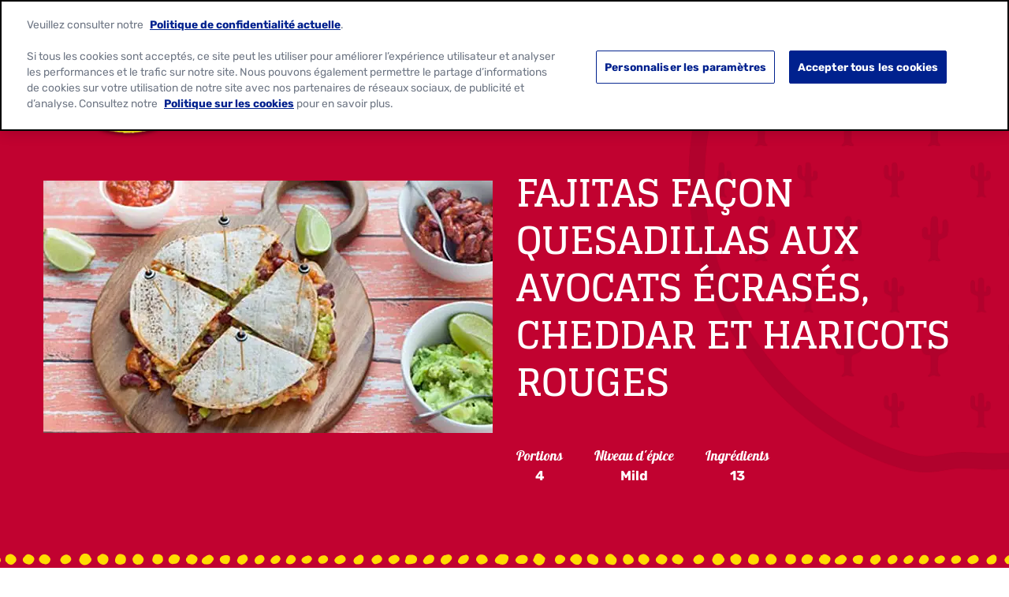

--- FILE ---
content_type: text/html; charset=utf-8
request_url: https://www.oldelpaso.ch/recipes/fajitas-auf-quesadilla-art-mit-zerdruckter-avocado-cheddarkase-und-kidneybohnen
body_size: 27261
content:



<!DOCTYPE html>
<!--[if lt IE 7]>      <html class="no-js lt-ie9 lt-ie8 lt-ie7"> <![endif]-->
<!--[if IE 7]>         <html class="no-js lt-ie9 lt-ie8"> <![endif]-->
<!--[if IE 8]>         <html class="no-js lt-ie9"> <![endif]-->
<!--[if gt IE 8]><!-->
<html class="no-js" lang="fr-CH" >

<!--<![endif]-->
<head>
<link href="/-/media/feature/gmi/gmi-bootstrap-4/gmi-bootstrap-4/styles/pre-optimized-min.css?rev=1ac9e0438b9d48ae87048a8cacda128f&t=20240411T200103Z&hash=D681D0DDADA6384101EC5FA641CCD89C" rel="stylesheet" /><link href="/-/media/base-themes/main-theme/styles/optimized-min.css?rev=1f5c0cafe4de4a3786dc282c3dc1dab9&t=20250729T141040Z&hash=2FCBFD068C8541EC3A21C9CE6B649E72" rel="stylesheet" /><link href="/-/media/base-themes/gmi/global-base/styles/pre-optimized-min.css?rev=3a60b5581c8e4eccb5f3d4d7885ff94a&t=20250722T051326Z&hash=0EF08D3AD0D0796FFDD6A7868C5CBFE9" rel="stylesheet" /><link href="/-/media/base-themes/gmi/brand-base/styles/pre-optimized-min.css?rev=4843018aa8af46529400a9025e518dcd&t=20250722T051221Z&hash=3A7D4E41B10EE1E05A343500AB3ABF45" rel="stylesheet" /><link href="/-/media/themes/gmi/oldelpaso-master/oldelpaso-master/styles/pre-optimized-min.css?rev=240d8884917945e3b1b9e1914e9af314&t=20250722T051350Z&hash=B165BD1736BFC685EA6775429D04D8AD" rel="stylesheet" />    
    




<title>Fajitas façon quesadillas aux avocats écrasés, cheddar et haricots rouges  - Old El Paso</title>







<link href="https://brandsitesplatform-res.cloudinary.com/image/fetch/w_auto:100,c_scale,q_auto:eco,f_auto,fl_lossy,dpr_auto,e_sharpen:85/https://assets.brandplatform.generalmills.com%2F-%2Fmedia%2Fproject%2Fgmi%2Foldelpaso%2Foldelpaso-master%2Ficons%2Fapple-touch-icon.png%3Frev%3Dfed544bc32914afcb4a9725e4726bce7" rel="apple-touch-icon" sizes="180x180" type="image/png" />
<link href="https://brandsitesplatform-res.cloudinary.com/image/fetch/w_auto:100,c_scale,q_auto:eco,f_auto,fl_lossy,dpr_auto,e_sharpen:85/https://assets.brandplatform.generalmills.com%2F-%2Fmedia%2Fproject%2Fgmi%2Foldelpaso%2Foldelpaso-master%2Ficons%2Ffavicon.ico%3Frev%3Def928ca0e41e4ad8a8f5f36f61bdd0e7" rel="shortcut icon" type="image/x-icon" />
<link href="https://brandsitesplatform-res.cloudinary.com/image/fetch/w_auto:100,c_scale,q_auto:eco,f_auto,fl_lossy,dpr_auto,e_sharpen:85/https://assets.brandplatform.generalmills.com%2F-%2Fmedia%2Fproject%2Fgmi%2Foldelpaso%2Foldelpaso-master%2Ficons%2Ffavicon-16x16.png%3Frev%3D6d78adbc629d47378f25451d53033429" rel="icon" sizes="16x16" type="image/png" />
<link href="https://brandsitesplatform-res.cloudinary.com/image/fetch/w_auto:100,c_scale,q_auto:eco,f_auto,fl_lossy,dpr_auto,e_sharpen:85/https://assets.brandplatform.generalmills.com%2F-%2Fmedia%2Fproject%2Fgmi%2Foldelpaso%2Foldelpaso-master%2Ficons%2Ffavicon-32x32.png%3Frev%3D146f701022334a9ba3780b91e62bca41" rel="icon" sizes="32x32" type="image/png" />
<link color="#fce200" href="https://brandsitesplatform-res.cloudinary.com/image/fetch/w_auto:100,c_scale,q_auto:eco,fl_lossy,dpr_auto,e_sharpen:85/https://assets.brandplatform.generalmills.com%2F-%2Fmedia%2Fproject%2Fgmi%2Foldelpaso%2Foldelpaso-master%2Ficons%2Fsafari-pinned-tab.svg%3Frev%3Dd23f44fd843645e2be1473fc62efe9c5" rel="mask-icon" type="image/svg+xml" />
<link href="/-/media/project/gmi/oldelpaso/oldelpaso-master/icons/site.webmanifest?rev=c76dd19beef545f39c01f401446c991d" rel="manifest" />
<meta name="theme-color" content="#fce200" /><meta name="msapplication-TileColor" content="#fce200" /><meta name="msapplication-config" content="/-/media/project/gmi/oldelpaso/oldelpaso-master/icons/manifest/browserconfig.xml?rev=dc2cf8b204b4413ca14137d69216035a" />




<meta property="og:title" content="Fajitas façon quesadillas aux avocats écrasés, cheddar et haricots rouges  - Old El Paso" />
<meta property="og:image" content="https://brandsitesplatform-res.cloudinary.com/image/fetch/w_auto:100,c_scale,q_auto:eco,f_auto,fl_lossy,dpr_auto,e_sharpen:85/https://assets.brandplatform.generalmills.com%2F-%2Fmedia%2Fproject%2Fgmi%2Foldelpaso%2Foldelpaso-ch%2Foepp%2Fnew-recipes-images%2Ffajitas_faon_quesadillas_aux_avocats_crass_cheddar_et_haricots_rouges_-hero.png%3Frev%3D9cdee2d0b4fe4161a4424058ca58bf18" />
<meta property="og:url" content="https://www.oldelpaso.ch/recipes/fajitas-auf-quesadilla-art-mit-zerdruckter-avocado-cheddarkase-und-kidneybohnen" />
<meta property="og:description" content="Fajitas façon quesadillas aux avocats écrasés, cheddar et haricots rouges. Recette mexicaine végétarienne pour 4 personnes." />
<meta property="og:locale" content="fr-CH" />









<meta name="twitter:title" content="Fajitas façon quesadillas aux avocats écrasés, cheddar et haricots rouges  - Old El Paso" />
<meta name="twitter:description" content="Fajitas façon quesadillas aux avocats écrasés, cheddar et haricots rouges. Recette mexicaine végétarienne pour 4 personnes." />









<meta  name="description" content="Fajitas façon quesadillas aux avocats écrasés, cheddar et haricots rouges. Recette mexicaine végétarienne pour 4 personnes." />




    <meta name="viewport" content="width=device-width, initial-scale=1"/>











<link rel="canonical" href="https://www.oldelpaso.ch/recipes/fajitas-auf-quesadilla-art-mit-zerdruckter-avocado-cheddarkase-und-kidneybohnen" />








<script type="application/ld+json">{"recipeCategory":["Fajitas"],"recipeIngredient":["1 Kit pour Fajitas Original Sans Gluten Old El Paso™ (contenant 1 paquet de 8 Tortillas Sans gluten, 1 sachet de Mélange d'épices sans gluten, 1 sachet de sauce sans gluten)","2 cuillères à soupe d’huile d’olive","3 avocats mûrs","2 oignons frais émincés","1 citron vert","1 bouquet de coriandre haché","1 petit piment émincé (facultatif)","1 oignon rouge émincé","1 boîte de haricots rouges","2 cuillères à soupe de concentré de tomate","100 g de cheddar râpé","Sel","Poivre"],"recipeInstructions":[{"@type":"HowToStep","text":"Prélevez la chair des avocats. Placez-la dans un bol, écrasez-la à l'aide d'une fourchette puis ajoutez les oignons frais, le jus du citron vert, la coriandre et le piment si vous l’utilisez. Salez, poivrez et réservez au frais."},{"@type":"HowToStep","text":"Dans une poêle, chauffez l’huile d’olive et faites revenir l’oignon rouge pendant 5 à 8 minutes. Égouttez les haricots rouges et ajoutez-les dans la poêle avec le concentré de tomates, une cuillère à soupe d’eau et le Mélange aux Épices Sans Gluten Old El Paso™. Salez et poivrez selon votre goût et laissez cuire pendant 5 minutes."},{"@type":"HowToStep","text":"Essuyez la poêle et déposez-y une Tortilla Sans Gluten Old El Paso™. Disposez sur un quart des avocats écrasés, des haricots rouges, de la Sauce à Napper Old El Paso™ et parsemez du cheddar râpé. Recouvrez d’une seconde tortilla et faites cuire sur chaque face, à feu doux et sans matière grasse jusqu’à ce que le fromage soit fondu. Recommencez avec le reste des tortillas."},{"@type":"HowToStep","text":"Découpez les quesadillas en parts et dégustez chauds."}],"cookTime":"PT0H0M","recipeCuisine":"Mexican","author":{"sameAs":["https://www.facebook.com/OldElPasoCH/?fref=ts","https://www.youtube.com/OldElPasoCH","https://www.instagram.com/oldelpaso_ch/?igshid=1abr4sqq9kg3b",""],"logo":{"url":"https://brandsitesplatform-res.cloudinary.com/image/fetch/w_auto:100,c_scale,q_auto:eco,f_auto,fl_lossy,dpr_auto,e_sharpen:85/https://assets.brandplatform.generalmills.com%2F-%2Fmedia%2Fproject%2Fgmi%2Foldelpaso%2Foldelpaso-master%2Fcommon%2Foep-logo_500x304.png%3Frev%3D7ce730f699404c248b654859c913fad3","@context":"http://schema.org","@type":"ImageObject"},"name":"Old El Paso","url":"https://www.oldelpaso.ch/","@context":"http://schema.org","@type":"Organization"},"recipeYield":"4","@id":"https://www.oldelpaso.ch/recipes/fajitas-auf-quesadilla-art-mit-zerdruckter-avocado-cheddarkase-und-kidneybohnen","description":"","image":"https://brandsitesplatform-res.cloudinary.com/image/fetch/w_auto:100,c_scale,q_auto:eco,f_auto,fl_lossy,dpr_auto,e_sharpen:85/https://assets.brandplatform.generalmills.com%2F-%2Fmedia%2Fproject%2Fgmi%2Foldelpaso%2Foldelpaso-ch%2Foepp%2Fnew-recipes-images%2Ffajitas_faon_quesadillas_aux_avocats_crass_cheddar_et_haricots_rouges_-hero.png%3Frev%3D9cdee2d0b4fe4161a4424058ca58bf18","name":"Fajitas façon quesadillas aux avocats écrasés, cheddar et haricots rouges","@context":"https://schema.org/","@type":"Recipe"}</script>






<script type="text/javascript">
    {
        GMI = window.GMI || {};
        GMI.Responsive = GMI.Responsive || {};
        GMI.Responsive.breakpoints = GMI.Responsive.breakpoints || {"CompactPhones":[576,0],"Phones":[768,576],"Tablets":[992,768],"Laptops":[1200,992],"Desktops":[9999,1200]};
    }
</script>

<link rel="preload" as="font" type="font/woff2" href="/-/media/base-themes/gmi/global-base/fonts/fontawesome6/fa-brands-400-woff2.woff2" crossorigin="anonymous"/>
<link rel="preload" as="font" type="font/woff2" href="/-/media/base-themes/gmi/global-base/fonts/fontawesome6/fa-solid-900-woff2.woff2" crossorigin="anonymous"/>
<link rel="preconnect" href="https://brandsitesplatform-res.cloudinary.com"/>
<link rel="preconnect" href="https://static.cloud.coveo.com"/>
<link rel="preconnect" href="https://cdn.cookielaw.org"/>
<link rel="preconnect" href="https://dc.services.visualstudio.com"/>
<link rel="preconnect" href="https://az416426.vo.msecnd.net"/>





    <script type="text/javascript">
        var sdkInstance = "appInsightsSDK"; window[sdkInstance] = "appInsights"; var aiName = window[sdkInstance], aisdk = window[aiName] || function (e) { function n(e) { t[e] = function () { var n = arguments; t.queue.push(function () { t[e].apply(t, n) }) } } var t = { config: e }; t.initialize = !0; var i = document, a = window; setTimeout(function () { var n = i.createElement("script"); n.src = e.url || "https://az416426.vo.msecnd.net/scripts/b/ai.2.min.js", i.getElementsByTagName("script")[0].parentNode.appendChild(n) }); try { t.cookie = i.cookie } catch (e) { } t.queue = [], t.version = 2; for (var r = ["Event", "PageView", "Exception", "Trace", "DependencyData", "Metric", "PageViewPerformance"]; r.length;)n("track" + r.pop()); n("startTrackPage"), n("stopTrackPage"); var s = "Track" + r[0]; if (n("start" + s), n("stop" + s), n("addTelemetryInitializer"), n("setAuthenticatedUserContext"), n("clearAuthenticatedUserContext"), n("flush"), t.SeverityLevel = { Verbose: 0, Information: 1, Warning: 2, Error: 3, Critical: 4 }, !(!0 === e.disableExceptionTracking || e.extensionConfig && e.extensionConfig.ApplicationInsightsAnalytics && !0 === e.extensionConfig.ApplicationInsightsAnalytics.disableExceptionTracking)) { n("_" + (r = "onerror")); var o = a[r]; a[r] = function (e, n, i, a, s) { var c = o && o(e, n, i, a, s); return !0 !== c && t["_" + r]({ message: e, url: n, lineNumber: i, columnNumber: a, error: s }), c }, e.autoExceptionInstrumented = !0 } return t }(
            {
                instrumentationKey: 'c8e30483-81c6-4da9-aa0c-588c45d280c5'
            }); window[aiName] = aisdk, aisdk.queue && 0 === aisdk.queue.length && aisdk.trackPageView({});
    </script>





        <script type="text/javascript">
			{
				GMI = window.GMI || {};
				GMI.CookieConsent = GMI.CookieConsent || {};
				GMI.CookieConsent.messages = GMI.CookieConsent.messages || {};
				GMI.CookieConsent.messages = {
					"denied": "<div><p>This feature is not available with your current cookie settings.</p><p><small>You can <a class=\"optanon-show-settings\">update your privacy settings</a> to enable this content. <br />Please enable all cookies to use this feature.</small></p></div>"
				};
			}
        </script>
        <script type="text/javascript">
            function AnyConsentCategoryDenied(privacyTypes) {

                var flag;
                var cookieValue = GetConsentCookieValue();

                if (cookieValue) {
                    var groupsRawValue = getParameterByName('groups', cookieValue);

                    if (groupsRawValue) {
                        var groups = groupsRawValue.split(',');

                        var categoryMap = [];
                        categoryMap['strictlyNecessary'] = 'C0001';
                        categoryMap['analytics'] = 'C0002';
                        categoryMap['functional'] = 'C0003';
                        categoryMap['targeting'] = 'C0004';

                        privacyTypes.forEach(function (privacyType) {
                            groups.forEach(function (group) {
                                if (group.indexOf(categoryMap[privacyType]) !== -1 && group.indexOf(':0') !== -1) {
                                    flag = true;
                                }
                            });
                        });
                    }
                }
                return flag;
            }

            function getParameterByName(name, rawString) {
                name = name.replace(/[\[\]]/g, '\\$&');
                var regex = new RegExp('[?&]' + name + '(=([^&#]*)|&|#|$)'),
                    results = regex.exec(rawString);
                if (!results) return null;
                if (!results[2]) return '';
                return decodeURIComponent(results[2].replace(/\+/g, ' '));
            }

            function GetConsentCookieValue() {
                var value = '; ' + document.cookie;
                var parts = value.split('; OptanonConsent=');
                return parts.pop().split(';').shift();
            }

            function getCookie(name) {
                var value = "; " + document.cookie;
                var parts = value.split("; " + name + "=");
                if (parts.length == 2) return parts.pop().split(";").shift();
            }
        </script>
        <script src="https://cdn.cookielaw.org/scripttemplates/otSDKStub.js" type="text/javascript" charset="UTF-8" data-domain-script="6b48c905-30a4-4626-a6df-c5741d715056" data-document-language="true"></script>
        <script type="text/javascript">
            function initComponents() {
                // Check OneTrust Cookie Consent value. If any exceptions, don't load content for any components
                var notConsented = !OnetrustActiveGroups.includes("C0002");//Analytics

                var wrappers = document.querySelectorAll(".video-wrapper, .component.sharethis, .product-intro .buynow-product-button");

                for (var i = 0; i < wrappers.length; i++) {
                    if (notConsented) {
                        //if not consented
                        //Remove data attribute so video is not initialized by component-video script (specific to video component)
                        wrappers[i].removeAttribute("data-video-src");
                        wrappers[i].removeAttribute("style");
                        //Add warning message to consent for cookie first and remove component
                        wrappers[i].innerHTML = '<div class="nocookieconsent-messaging">' + window.GMI.CookieConsent.messages.denied + '</div>'
                    }
                }
            }
                        
            function cleanupCookieSettingsLinks() {
                //remove href from any cookie settings anchor tags
                var cookieLinks = document.querySelectorAll(".optanon-show-settings");
                for (var i = 0; i < cookieLinks.length; i++) {
                    cookieLinks[i].removeAttribute("href");
                    //add role button
                    cookieLinks[i].setAttribute("role", "button");
                    cookieLinks[i].setAttribute("tabindex", "0");
                }
            }
            window.addEventListener('DOMContentLoaded', cleanupCookieSettingsLinks);

            function renderMikMakButton() {
                if (GMI.BuyNow.settings?.vendor?.product == "MikMak") {
                    var consented = OnetrustActiveGroups.includes("C0003");//Functional
                    if (consented) {
                        document.querySelectorAll(".item").forEach(function (el) {
                            var div = document.createElement("div");
                            div.className = "mikmak-made-with-button";

                            div.innerHTML = "<a target='_blank' href='" + el.querySelector("a").href + "' class='made-with-link'>Buy Now</a>";
                            el.appendChild(div);
                        });
                    }
                }
            }

            function renderMikMakWidget() {
                if (GMI.BuyNow.settings?.vendor?.product == "MikMak") {
                    var notConsented = !OnetrustActiveGroups.includes("C0003");//Functional
                    if (notConsented) {
                        document.querySelectorAll("#mikmak-widget").forEach(function (el) {
                            var div = document.createElement("div");
                            div.className = "nocookieconsent-messaging";

                            div.innerHTML = "'" + window.GMI.CookieConsent.messages.denied + "'";
                            el.removeAttribute("data-eans");
                            el.removeAttribute("id");
                            el.appendChild(div);
                        });
                    }
                }
            }

            function OptanonWrapper() {
                var OABCcookieName = "OptanonAlertBoxClosed";
                var bannerAcceptBtn = document.getElementById("onetrust-accept-btn-handler");
                var pcAllowAllBtn = document.getElementById("accept-recommended-btn-handler");
                var pcSaveBtn = document.getElementsByClassName("save-preference-btn-handler onetrust-close-btn-handler")[0];
                var OABCcookie = getCookie(OABCcookieName);

                function reloadWithDelay() {
                    setTimeout(function () {
                        window.location.reload();
                    }, 100);
                }

                function addClickListener(button, message) {
                    if (button) {
                        button.addEventListener('click', function () {
                            
                            reloadWithDelay();
                        });
                    }
                }

                if (!OABCcookie) {
                    addClickListener(bannerAcceptBtn, "Allowed all via Banner");
                }
                addClickListener(pcAllowAllBtn, "Allowed all via Preference Center");
                addClickListener(pcSaveBtn, "Set custom settings via Preference Center");

                initComponents();
                renderMikMakButton();
                renderMikMakWidget();
            }
        </script>

<!-- GMI.BuyNow Recipe Info -->
<script type="text/javascript">
    var GMI = window.GMI || {};
    GMI.BuyNow = GMI.BuyNow || {};
    GMI.BuyNow.recipe = {
        "hidden": false,
        "url": window.location.href//.replace('oldelpaso-us.dev.local', 'www.oldelpaso.com')
    };
</script>








<!-- Google Tag Manager -->
<script>(function(w,d,s,l,i){w[l]=w[l]||[];w[l].push({'gtm.start':
new Date().getTime(),event:'gtm.js'});var f=d.getElementsByTagName(s)[0],
j=d.createElement(s),dl=l!='dataLayer'?'&l='+l:'';j.async=true;j.src=
'https://www.googletagmanager.com/gtm.js?id='+i+dl;f.parentNode.insertBefore(j,f);
})(window,document,'script','dataLayer','GTM-K3JWSZM');</script>
<!-- End Google Tag Manager -->    <!-- GMI.SearchSettings - Boosting settings -->
    <script type="text/javascript">
        var GMI = window.GMI || {};
        GMI.SearchSettings = GMI.SearchSettings || {};
        GMI.SearchSettings.boosting = {
                enableBoosting: false
        };
    </script>





    
</head>
<body class="default-device bodyclass">
    

<div class="component coveo-pageviewanalytics">



        <script>
            // Code snippet to load and log page view analytics.
            // Imported from https://github.com/coveo/coveo.analytics.js
            (function (c, o, v, e, O, u, a) {
                a = 'coveoua'; c[a] = c[a] || function () { (c[a].q = c[a].q || []).push(arguments) };
                c[a].t = Date.now(); u = o.createElement(v); u.async = 1; u.src = e;
                O = o.getElementsByTagName(v)[0]; O.parentNode.insertBefore(u, O)
            })(window, document, 'script', 'https://static.cloud.coveo.com/coveo.analytics.js/2/coveoua.js');

            document.addEventListener("CoveoSearchEndpointInitialized", function () {
                var accessToken = Coveo && Coveo.SearchEndpoint && Coveo.SearchEndpoint.defaultEndpoint && Coveo.SearchEndpoint.defaultEndpoint.accessToken
                    ? Coveo.SearchEndpoint.defaultEndpoint.accessToken.token
                    : "";

                var customMetadata = {"contentIdKey" : "permanentid" , "contentType" : "OEP-CH-Recipe" , "contentLanguage" : "fr-CH" , "contentIdValue" : "F9C8CF472DFD4C558F16BBD321AF5EE4" , "anonymous" : true};

                if (typeof (CoveoForSitecoreUserContext) !== "undefined") {
                    var currentContext = CoveoForSitecoreUserContext.handler.getContext();
                    Object.keys(currentContext).forEach(function(key) {
                        customMetadata["c_context_" + key] = currentContext[key];
                    });
                }

                coveoua('onLoad', function() {
                    Object.defineProperty(coveoanalytics.CoveoAnalyticsClient.prototype, 'baseUrl', { get() { return "/coveo/rest/ua" + "/v15" }});
                    coveoua('init', accessToken);
                    coveoua('send', 'view', customMetadata);
                });
            });

        </script>

</div>

<link href="/Coveo/Hive/css/CoveoFullSearch.min.css" rel="preload" as="style" onload="this.onload=null;this.rel='stylesheet'" />
<link href="/Coveo/Hive/css/CoveoForSitecore.css" rel="preload" as="style" onload="this.onload=null;this.rel='stylesheet'" />
<script defer class="coveo-script" type="text/javascript" src='/Coveo/Hive/js/CoveoJsSearch.Lazy.min.js'></script>
<script defer class="coveo-for-sitecore-script" type="text/javascript" src='/Coveo/Hive/js/CoveoForSitecore.Lazy.min.js'></script>
<script defer type="text/javascript" src="/Coveo/Hive/js/cultures/fr.js"></script>

<div>


    
    
        <!-- Resources -->
        <div id="coveo-default-resources"
             class="CoveoForSitecoreContext"
               data-sc-should-have-analytics-component='true'
  data-sc-analytics-enabled='true'
  data-sc-current-language='fr-CH'
  data-prebind-sc-language-field-name='fieldTranslator'
  data-sc-language-field-name='_language'
  data-sc-labels='{&quot;Created&quot; : &quot;Created&quot; , &quot;Created By&quot; : &quot;Created by&quot; , &quot;Creation Time&quot; : &quot;Creation time.&quot; , &quot;Language&quot; : &quot;Language&quot; , &quot;Last Time Modified&quot; : &quot;Last time modified.&quot; , &quot;Template&quot; : &quot;Template&quot; , &quot;Uniform resource identifier&quot; : &quot;URI&quot; , &quot;Updated By&quot; : &quot;Updated by&quot; , &quot;If the problem persists contact the administrator.&quot; : &quot;If the problem persists contact the administrator.&quot; , &quot;Search is currently unavailable&quot; : &quot;Oops! Something went wrong on the server.&quot; , &quot;Descending&quot; : &quot;Descending&quot; , &quot;Ascending&quot; : &quot;Ascending&quot;}'
  data-sc-maximum-age='900000'
  data-sc-page-name='fajitas-auf-quesadilla-art-mit-zerdruckter-avocado-cheddarkase-und-kidneybohnen'
  data-sc-page-name-full-path='/sitecore/content/GMI/oldelpaso/oldelpaso-ch/Home/recipes/fajitas-auf-quesadilla-art-mit-zerdruckter-avocado-cheddarkase-und-kidneybohnen'
  data-sc-index-source-name='Coveo_web_index - gm-ngp-production'
  data-sc-is-in-experience-editor='false'
  data-sc-is-user-anonymous='true'
  data-sc-item-uri='sitecore://web/{F9C8CF47-2DFD-4C55-8F16-BBD321AF5EE4}?lang=fr-CH&amp;ver=1'
  data-sc-item-id='f9c8cf47-2dfd-4c55-8f16-bbd321af5ee4'
  data-prebind-sc-latest-version-field-name='fieldTranslator'
  data-sc-latest-version-field-name='_latestversion'
  data-sc-rest-endpoint-uri='/coveo/rest'
  data-sc-analytics-endpoint-uri='/coveo/rest/ua'
  data-sc-site-name='oldelpaso-ch'
  data-sc-field-prefix='f'
  data-sc-field-suffix='9576'
  data-sc-prefer-source-specific-fields='false'
  data-sc-external-fields='[{&quot;fieldName&quot;:&quot;permanentid&quot;,&quot;shouldEscape&quot;:false}]'
  data-sc-source-specific-fields='[{&quot;fieldName&quot;:&quot;attachmentparentid&quot;},{&quot;fieldName&quot;:&quot;author&quot;},{&quot;fieldName&quot;:&quot;clickableuri&quot;},{&quot;fieldName&quot;:&quot;collection&quot;},{&quot;fieldName&quot;:&quot;concepts&quot;},{&quot;fieldName&quot;:&quot;date&quot;},{&quot;fieldName&quot;:&quot;filetype&quot;},{&quot;fieldName&quot;:&quot;indexeddate&quot;},{&quot;fieldName&quot;:&quot;isattachment&quot;},{&quot;fieldName&quot;:&quot;language&quot;},{&quot;fieldName&quot;:&quot;printableuri&quot;},{&quot;fieldName&quot;:&quot;rowid&quot;},{&quot;fieldName&quot;:&quot;size&quot;},{&quot;fieldName&quot;:&quot;source&quot;},{&quot;fieldName&quot;:&quot;topparent&quot;},{&quot;fieldName&quot;:&quot;topparentid&quot;},{&quot;fieldName&quot;:&quot;transactionid&quot;},{&quot;fieldName&quot;:&quot;uri&quot;},{&quot;fieldName&quot;:&quot;urihash&quot;}]'
>
        </div>
        <script type="text/javascript">
            window.addEventListener('DOMContentLoaded', function () {
                var endpointConfiguration = {
                    itemUri: "sitecore://web/{F9C8CF47-2DFD-4C55-8F16-BBD321AF5EE4}?lang=fr-CH&amp;ver=1",
                    siteName: "oldelpaso-ch",
                    restEndpointUri: "/coveo/rest"
                };

                if (typeof (CoveoForSitecore) !== "undefined") {
                    CoveoForSitecore.SearchEndpoint.configureSitecoreEndpoint(endpointConfiguration);
                    CoveoForSitecore.version = "5.0.1227.1";

                    var context = document.getElementById("coveo-default-resources");

                    if (!!context) {
                        CoveoForSitecore.Context.configureContext(context);
                    }
                }
            });
        </script>
</div>





    <a  class="skip-link" href="#content">Skip to main content</a>










<!-- Google Tag Manager (noscript) -->
<noscript><iframe src="https://www.googletagmanager.com/ns.html?id=GTM-K3JWSZM"
height="0" width="0" style="display:none;visibility:hidden"></iframe></noscript>
<!-- End Google Tag Manager (noscript) -->
    
    
<!-- #wrapper -->
<div id="wrapper">
    <!-- #header -->
    <header>
        <div id="header" class="container-full">
            




<div class="component container container-fluid"  >
    <div class="component-content row" >
    </div>
</div>




<div class="component container header-language"  >
    <div class="component-content row" >



<div class="component language-switcher  col-12">
                <div class="component-content">
                    <span class="language-label">Language: </span>
                    <ul aria-label="Languages">
                        <li class="language-item">
                                <a href="/de-ch/recipes/fajitas-auf-quesadilla-art-mit-zerdruckter-avocado-cheddarkase-und-kidneybohnen" tabindex="0" class="language-switcher-select-item ">
                                    Deutsch
                                </a>
                        </li>
                        <li class="language-item">
                                <a href="/recipes/fajitas-auf-quesadilla-art-mit-zerdruckter-avocado-cheddarkase-und-kidneybohnen?sc_lang=fr-ch" tabindex="0" class="language-switcher-select-item active-language" aria-current="true">
                                    Fran&#231;ais
                                </a>
                        </li>
                    </ul>
                </div>

</div>
    </div>
</div>




<div class="component background-image-container background-header">
    <div class="background-image"  style="background-image: url('https://brandsitesplatform-res.cloudinary.com/image/fetch/w_auto:100,c_scale,q_auto:eco,f_auto,fl_lossy,dpr_auto,e_sharpen:85/https://assets.brandplatform.generalmills.com%2F-%2Fmedia%2Fproject%2Fgmi%2Foldelpaso%2Foldelpaso-master%2Fredesign%2Foepbrandguidev1feb21texturesadobe2x.png%3Frev%3D93a2a26b24174cebb3c13b91b041fb17'); background-color: transparent; background-position: bottom center; background-repeat: repeat-x; background-size: auto 100%;">
        <div class="component-content row">

<div class="meganavigation component desktop mobile">
	<div class="component-content">
		<div class="container">
			<div class="component-content row">				
					<div class="logo">
						<a href="/"><!--TODO: update the href to point to site home: just the "/" takes to the instance not site home-->
							<img srcset="https://brandsitesplatform-res.cloudinary.com/image/fetch/w_860,c_scale,q_auto:eco,f_auto,fl_lossy,dpr_1.0,e_sharpen:85/https://assets.brandplatform.generalmills.com%2F-%2Fmedia%2Fproject%2Fgmi%2Foldelpaso%2Foldelpaso-master%2Foepp%2Flogo%2Foep-logo-medium.png%3Fw%3D178%26rev%3D48d1f18342724ec39a5e5c71a2638ec5 860w, https://brandsitesplatform-res.cloudinary.com/image/fetch/w_645,c_scale,q_auto:eco,f_auto,fl_lossy,dpr_1.0,e_sharpen:85/https://assets.brandplatform.generalmills.com%2F-%2Fmedia%2Fproject%2Fgmi%2Foldelpaso%2Foldelpaso-master%2Foepp%2Flogo%2Foep-logo-medium.png%3Fw%3D178%26rev%3D48d1f18342724ec39a5e5c71a2638ec5 645w, https://brandsitesplatform-res.cloudinary.com/image/fetch/w_430,c_scale,q_auto:eco,f_auto,fl_lossy,dpr_1.0,e_sharpen:85/https://assets.brandplatform.generalmills.com%2F-%2Fmedia%2Fproject%2Fgmi%2Foldelpaso%2Foldelpaso-master%2Foepp%2Flogo%2Foep-logo-medium.png%3Fw%3D178%26rev%3D48d1f18342724ec39a5e5c71a2638ec5 430w, https://brandsitesplatform-res.cloudinary.com/image/fetch/w_215,c_scale,q_auto:eco,f_auto,fl_lossy,dpr_1.0,e_sharpen:85/https://assets.brandplatform.generalmills.com%2F-%2Fmedia%2Fproject%2Fgmi%2Foldelpaso%2Foldelpaso-master%2Foepp%2Flogo%2Foep-logo-medium.png%3Fw%3D178%26rev%3D48d1f18342724ec39a5e5c71a2638ec5 215w, https://brandsitesplatform-res.cloudinary.com/image/fetch/w_140,c_scale,q_auto:eco,f_auto,fl_lossy,dpr_1.0,e_sharpen:85/https://assets.brandplatform.generalmills.com%2F-%2Fmedia%2Fproject%2Fgmi%2Foldelpaso%2Foldelpaso-master%2Foepp%2Flogo%2Foep-logo-medium.png%3Fw%3D178%26rev%3D48d1f18342724ec39a5e5c71a2638ec5 140w" sizes="(min-width: 1200px) 215px, 140px" src="https://brandsitesplatform-res.cloudinary.com/image/fetch/w_860,c_scale,q_auto:eco,f_auto,fl_lossy,dpr_1.0,e_sharpen:85/https://assets.brandplatform.generalmills.com%2F-%2Fmedia%2Fproject%2Fgmi%2Foldelpaso%2Foldelpaso-master%2Foepp%2Flogo%2Foep-logo-medium.png%3Fw%3D178%26rev%3D48d1f18342724ec39a5e5c71a2638ec5 860w" alt="Old El Paso" class="cld-srcset " fetchpriority="high" data-loading="lazy">
                        </a>
					</div>
				<div class="sxaToogleNav">
					<button id="menubutton" class="sxaToogleNavBtn" aria-label="toggle navigation menu" aria-haspopup="true" tabindex="0"></button>
				</div>


				<nav aria-label='Header Navigation' role="none">

						<ul>						
							<!--rel-level1: top level items-->
							<li class="rel-level1  ">

									<!--output clickable button-->
									<div class="navigation-title">										
										<button>Produits</button>
									</div>
										<!--Output list of Column Panels - one <li> per panel-->
										<div class="megamenu">
											<div class="container-inner">
												<ul class="row">
													<li class="navigation-title-back-container">
														<button class="navigation-title-back">Produits</button>
													</li>
														<li class="rel-level2 col-4 divider-right">
															<!--output contents of panel column (featured content or Link Lists)-->

    <!--Link List-->
    <ul class="navigation-list">
        <li class="rel-level3">
                    <div class="desktop">
						<div class="navigation-list-title">
							<a class="arrow-link" href="/products">
								lien tous les produits
							</a>
						</div>
					</div>
					<div class="mobile">
						<button class="navigation-list-title" tabindex="-1">lien tous les produits</button>
					</div>
            <ul>
                <li class="navigation-list-title-back-container">
                    <button class="navigation-list-title-back">lien tous les produits</button>
                </li>
                        <li>
                            <div class="navigation-title">
                                <a href="/products/tortilla-pocket-product" title="Tortilla Pockets">Tortilla Pockets</a>
                            </div>
                        </li>
                        <li>
                            <div class="navigation-title">
                                <a href="/products/wurzmischungen" title="M&#233;langes d’&#233;pices">M&#233;langes d’&#233;pices</a>
                            </div>
                        </li>
                        <li>
                            <div class="navigation-title">
                                <a href="/products/chips" title="Chips">Chips</a>
                            </div>
                        </li>
                        <li>
                            <div class="navigation-title">
                                <a href="/products/saucen" title="Sauces">Sauces</a>
                            </div>
                        </li>
                        <li>
                            <div class="navigation-title">
                                <a href="/products/spezialitaten" title="Sp&#233;cialit&#233;s">Sp&#233;cialit&#233;s</a>
                            </div>
                        </li>
                        <li>
                            <div class="navigation-title">
                                <a href="/products/kits" title="Kits">Kits</a>
                            </div>
                        </li>
                        <li>
                            <div class="navigation-title">
                                <a href="/products/glutenfree-products" title="Sans gluten">Sans gluten</a>
                            </div>
                        </li>
                        <li>
                            <div class="navigation-title">
                                <a href="/products/tortillas-tacos" title="Tortillas &amp; Tacos">Tortillas &amp; Tacos</a>
                            </div>
                        </li>
                        <li>
                            <div class="navigation-title">
                                <a href="/tortilla-size-guide" title="Guide Des Tailles De Tortillas">Guide Des Tailles De Tortillas</a>
                            </div>
                        </li>
            </ul>
        </li>
    </ul>
														</li>
														<li class="rel-level2 col-4 ">
															<!--output contents of panel column (featured content or Link Lists)-->

    <!--Featured Content-->
    <div class="featured-content ">
            <div class="featured-title">
                Featured
            </div>

		<div class="featured-item">
				<div class="featured-image">
					<img data-src="https://brandsitesplatform-res.cloudinary.com/image/fetch/w_auto:100,c_scale,q_auto:eco,f_auto,fl_lossy,dpr_auto,e_sharpen:85/https://assets.brandplatform.generalmills.com%2F-%2Fmedia%2Fproject%2Fgmi%2Foldelpaso%2Foldelpaso-ch%2Foepp%2Fproduct-images2017%2Fold-el-paso-tortilla-pockets-600x600-product-ch.png%3Fw%3D600%26rev%3D5ce638d4467a4d6a990b27c9114d7472" src="[data-uri]" alt="" class="cld-responsive " data-loading="lazy">
				</div>


				<div class="featured-button">
					<a href="/products/tortilla-pockets" title="">OLD EL PASO TORTILLA POCKETS™</a>
				</div>
		</div>
    </div>
														</li>
														<li class="rel-level2 col-4 ">
															<!--output contents of panel column (featured content or Link Lists)-->

    <!--Featured Content-->
    <div class="featured-content no-title">

		<div class="featured-item">


		</div>
    </div>
														</li>
														<li class="rel-level2 col-4 ">
															<!--output contents of panel column (featured content or Link Lists)-->

    <!--Featured Content-->
    <div class="featured-content no-title">

		<div class="featured-item">


		</div>
    </div>
														</li>
												</ul>
											</div>
										</div>
										<!--End Panel Columns-->
							</li><!--End Mega Nav Item-->
							<!--rel-level1: top level items-->
							<li class="rel-level1  ">

									<!--output clickable button-->
									<div class="navigation-title">										
										<button>Recettes</button>
									</div>
										<!--Output list of Column Panels - one <li> per panel-->
										<div class="megamenu">
											<div class="container-inner">
												<ul class="row">
													<li class="navigation-title-back-container">
														<button class="navigation-title-back">Recettes</button>
													</li>
														<li class="rel-level2 col-3 ">
															<!--output contents of panel column (featured content or Link Lists)-->

    <!--Link List-->
    <ul class="navigation-list">
        <li class="rel-level3">
                    <button class="navigation-list-title" tabindex="-1">Liens rapides</button>
            <ul>
                <li class="navigation-list-title-back-container">
                    <button class="navigation-list-title-back">Liens rapides</button>
                </li>
                        <li>
                            <div class="navigation-title">
                                <a href="/recipes/main-dish" title="Plats de R&#233;sistance">Plats de R&#233;sistance</a>
                            </div>
                        </li>
                        <li>
                            <div class="navigation-title">
                                <a href="/recipes/apps-snacks" title="Hors-d&#39;oeuvre &amp; Snacks">Hors-d&#39;oeuvre &amp; Snacks</a>
                            </div>
                        </li>
                        <li>
                            <div class="navigation-title">
                                <a href="/recipes/desserts" title="Desserts">Desserts</a>
                            </div>
                        </li>
                        <li>
                            <div class="navigation-title">
                                <a href="/recipes/drinks" title="Boissons">Boissons</a>
                            </div>
                        </li>
                        <li>
                            <div class="navigation-title">
                                <a href="/recipes/soup" title="Soupes">Soupes</a>
                            </div>
                        </li>
            </ul>
        </li>
    </ul>
														</li>
														<li class="rel-level2 col-3 ">
															<!--output contents of panel column (featured content or Link Lists)-->

    <!--Link List-->
    <ul class="navigation-list">
        <li class="rel-level3">
                    <button class="navigation-list-title" tabindex="-1">Plats</button>
            <ul>
                <li class="navigation-list-title-back-container">
                    <button class="navigation-list-title-back">Plats</button>
                </li>
                        <li>
                            <div class="navigation-title">
                                <a href="/recipes/tortilla-pockets-recipes" title="Pockets">Pockets</a>
                            </div>
                        </li>
                        <li>
                            <div class="navigation-title">
                                <a href="/recipes/fajitas" title="Fajitas">Fajitas</a>
                            </div>
                        </li>
                        <li>
                            <div class="navigation-title">
                                <a href="/recipes/burritos" title="Burritos">Burritos</a>
                            </div>
                        </li>
                        <li>
                            <div class="navigation-title">
                                <a href="/recipes/nachos" title="Nachos">Nachos</a>
                            </div>
                        </li>
                        <li>
                            <div class="navigation-title">
                                <a href="/recipes/quesadillas" title="Quesadillas">Quesadillas</a>
                            </div>
                        </li>
                        <li>
                            <div class="navigation-title">
                                <a href="/recipes/sandwiches" title="Sandwiches">Sandwiches</a>
                            </div>
                        </li>
                        <li>
                            <div class="navigation-title">
                                <a href="/recipes/enchiladas" title="Enchiladas">Enchiladas</a>
                            </div>
                        </li>
                        <li>
                            <div class="navigation-title">
                                <a href="/recipes/dips" title="Sauces">Sauces</a>
                            </div>
                        </li>
                        <li>
                            <div class="navigation-title">
                                <a href="/recipes/tacos" title="Tacos">Tacos</a>
                            </div>
                        </li>
            </ul>
        </li>
    </ul>
														</li>
														<li class="rel-level2 col-3 ">
															<!--output contents of panel column (featured content or Link Lists)-->

    <!--Link List-->
    <ul class="navigation-list">
        <li class="rel-level3">
                    <button class="navigation-list-title" tabindex="-1">Ingr&#233;dients</button>
            <ul>
                <li class="navigation-list-title-back-container">
                    <button class="navigation-list-title-back">Ingr&#233;dients</button>
                </li>
                        <li>
                            <div class="navigation-title">
                                <a href="/recipes/beef" title="Boeuf">Boeuf</a>
                            </div>
                        </li>
                        <li>
                            <div class="navigation-title">
                                <a href="/recipes/fish" title="Poisson">Poisson</a>
                            </div>
                        </li>
                        <li>
                            <div class="navigation-title">
                                <a href="/recipes/gluten-free" title="Sans Gluten">Sans Gluten</a>
                            </div>
                        </li>
                        <li>
                            <div class="navigation-title">
                                <a href="/recipes/lamb" title="Agneau">Agneau</a>
                            </div>
                        </li>
                        <li>
                            <div class="navigation-title">
                                <a href="/recipes/pork" title="Porc">Porc</a>
                            </div>
                        </li>
                        <li>
                            <div class="navigation-title">
                                <a href="/recipes/chicken" title="Poulet">Poulet</a>
                            </div>
                        </li>
                        <li>
                            <div class="navigation-title">
                                <a href="/recipes/vegan" title="V&#233;gan">V&#233;gan</a>
                            </div>
                        </li>
                        <li>
                            <div class="navigation-title">
                                <a href="/recipes/vegetarian" title="V&#233;g&#233;tarien">V&#233;g&#233;tarien</a>
                            </div>
                        </li>
            </ul>
        </li>
    </ul>
														</li>
														<li class="rel-level2 col-3 divider-left">
															<!--output contents of panel column (featured content or Link Lists)-->

    <!--Featured Content-->
    <div class="featured-content ">
            <div class="featured-title">
                Featured
            </div>

		<div class="featured-item">
				<div class="featured-image">
					<img data-src="https://brandsitesplatform-res.cloudinary.com/image/fetch/w_auto:100,c_scale,q_auto:eco,f_auto,fl_lossy,dpr_auto,e_sharpen:85/https://assets.brandplatform.generalmills.com%2F-%2Fmedia%2Fproject%2Fgmi%2Foldelpaso%2Foldelpaso-ch%2Foepp%2Frecipes-2017%2Fnew-recipes-2017%2Fsmoky-chicken-tinga-2017-card.jpg%3Fw%3D400%26rev%3D403e07ca25594a88b95cd0b2a7def10d" src="[data-uri]" alt="" class="cld-responsive " data-loading="lazy">
				</div>


				<div class="featured-button">
					<a href="/recipes/smoky-chicken-tinga" title="">Smoky Chicken Tinga</a>
				</div>
		</div>
    </div>
														</li>
												</ul>
											</div>
										</div>
										<!--End Panel Columns-->
							</li><!--End Mega Nav Item-->
							<!--rel-level1: top level items-->
							<li class="rel-level1  ">

									<!--output clickable link-->
									<div class="navigation-title">
										<a  href="/articles">Comment</a>
									</div>
							</li><!--End Mega Nav Item-->
							<!--rel-level1: top level items-->
							<li class="rel-level1  ">

									<!--output clickable link-->
									<div class="navigation-title">
										<a  href="/doing-good">Nos engagements</a>
									</div>
							</li><!--End Mega Nav Item-->
							<!--rel-level1: top level items-->
							<li class="rel-level1  ">

									<!--output clickable link-->
									<div class="navigation-title">
										<a  href="/shop-now">ACHETEZ ICI</a>
									</div>
							</li><!--End Mega Nav Item-->
													<li class="rel-level1 search">
								<div class="navigation-title">
									<button>
										<span class="sr-only" aria-hidden="false">Search</span>
										<i class="fa-magnifying-glass fa-solid" aria-hidden="true"></i>
									</button>
								</div>
								<div class="megamenu">
									<div class="container-inner">
										<div class="searchbox">
											<div class="component coveo-globalsearchbox">





<script>
    document.addEventListener("CoveoSearchEndpointInitialized", function() {
        var searchboxElement = document.getElementById("global-searchbox");
        searchboxElement.addEventListener("CoveoComponentInitialized", function() {
            CoveoForSitecore.initSearchboxIfStandalone(searchboxElement, "/search");
        });
    })
</script>    <div id="global-searchbox_container" class="coveo-for-sitecore-search-box-container"
                     data-prebind-maximum-age='currentMaximumAge'
>
        <div id="global-searchbox"
             class="CoveoSearchbox"
                             data-enable-omnibox='true'
                 data-prebind-maximum-age='currentMaximumAge'
                 data-placeholder='Aidez-moi &#224; trouver'
                 data-clear-filters-on-new-query='false'
>
            
            
<script type="text/javascript">
    document.addEventListener("CoveoSearchEndpointInitialized", function() {
        var componentId = "global-searchbox";
        var componentElement = document.getElementById(componentId);

        function showError(error) {
                console.error(error);
        }

        function areCoveoResourcesIncluded() {
            return typeof (Coveo) !== "undefined";
        }

        if (areCoveoResourcesIncluded()) {
            var event = document.createEvent("CustomEvent");
            event.initEvent("CoveoComponentInitialized", false, true);
            
            setTimeout(function() {
                componentElement.dispatchEvent(event);
            }, 0);
        } else {
            componentElement.classList.add("invalid");
            showError("The Coveo Resources component must be included in this page.");
        }
    });
</script>
            <div class="CoveoForSitecoreBindWithUserContext"></div>
            <div class="CoveoForSitecoreExpressions"></div>
            <div class="CoveoForSitecoreConfigureSearchHub" data-sc-search-hub="OldElPaso-US"></div>
        </div>
        
    </div>
</div>
										</div>
									</div>
								</div>							
							</li>
					</ul><!--End Mega Nav-->
				</nav>
			</div>
		</div>

	</div>
</div>
        </div>
    </div>
</div>


<!-- Conditional Placeholder -->
<div class="component conditional-placeholder">
    <div class="component-content">
    </div>
</div>

        </div>
    </header>
    <!-- /#header -->
    <!-- #content -->
    <main>
        <div id="content" class="container-full">
            




<div class="component background-image-container background-recipe-intro padding-small">
    <div class="background-image"  style="background-image: url('https://brandsitesplatform-res.cloudinary.com/image/fetch/w_auto:100,c_scale,q_auto:eco,f_auto,fl_lossy,dpr_auto,e_sharpen:85/https://assets.brandplatform.generalmills.com%2F-%2Fmedia%2Fproject%2Fgmi%2Foldelpaso%2Foldelpaso-master%2Fredesign%2Fassetrdpillustration2x.png%3Frev%3D11054f21dc754ade92750ada37f75452'); background-color: #c10230; background-position: top right; background-repeat: no-repeat; background-size: auto 460px;">
        <div class="component-content row">



<div class="component container container-recipe-intro"  >
    <div class="component-content row" >

<div class="component recipe-intro col-12">
    <div class="component-content">
<div class="row">
	<div class="col-12 col-md-6"><div class="recipe-intro-image">
					<img srcset="https://brandsitesplatform-res.cloudinary.com/image/fetch/w_1540,c_scale,q_auto:eco,f_auto,fl_lossy,dpr_1.0,e_sharpen:85/https://assets.brandplatform.generalmills.com%2F-%2Fmedia%2Fproject%2Fgmi%2Foldelpaso%2Foldelpaso-ch%2Foepp%2Fnew-recipes-images%2Ffajitas_faon_quesadillas_aux_avocats_crass_cheddar_et_haricots_rouges_-hero.png%3Fw%3D620%26rev%3D9cdee2d0b4fe4161a4424058ca58bf18 1540w, https://brandsitesplatform-res.cloudinary.com/image/fetch/w_1040,c_scale,q_auto:eco,f_auto,fl_lossy,dpr_1.0,e_sharpen:85/https://assets.brandplatform.generalmills.com%2F-%2Fmedia%2Fproject%2Fgmi%2Foldelpaso%2Foldelpaso-ch%2Foepp%2Fnew-recipes-images%2Ffajitas_faon_quesadillas_aux_avocats_crass_cheddar_et_haricots_rouges_-hero.png%3Fw%3D620%26rev%3D9cdee2d0b4fe4161a4424058ca58bf18 1040w, https://brandsitesplatform-res.cloudinary.com/image/fetch/w_768,c_scale,q_auto:eco,f_auto,fl_lossy,dpr_1.0,e_sharpen:85/https://assets.brandplatform.generalmills.com%2F-%2Fmedia%2Fproject%2Fgmi%2Foldelpaso%2Foldelpaso-ch%2Foepp%2Fnew-recipes-images%2Ffajitas_faon_quesadillas_aux_avocats_crass_cheddar_et_haricots_rouges_-hero.png%3Fw%3D620%26rev%3D9cdee2d0b4fe4161a4424058ca58bf18 768w, https://brandsitesplatform-res.cloudinary.com/image/fetch/w_570,c_scale,q_auto:eco,f_auto,fl_lossy,dpr_1.0,e_sharpen:85/https://assets.brandplatform.generalmills.com%2F-%2Fmedia%2Fproject%2Fgmi%2Foldelpaso%2Foldelpaso-ch%2Foepp%2Fnew-recipes-images%2Ffajitas_faon_quesadillas_aux_avocats_crass_cheddar_et_haricots_rouges_-hero.png%3Fw%3D620%26rev%3D9cdee2d0b4fe4161a4424058ca58bf18 570w, https://brandsitesplatform-res.cloudinary.com/image/fetch/w_380,c_scale,q_auto:eco,f_auto,fl_lossy,dpr_1.0,e_sharpen:85/https://assets.brandplatform.generalmills.com%2F-%2Fmedia%2Fproject%2Fgmi%2Foldelpaso%2Foldelpaso-ch%2Foepp%2Fnew-recipes-images%2Ffajitas_faon_quesadillas_aux_avocats_crass_cheddar_et_haricots_rouges_-hero.png%3Fw%3D620%26rev%3D9cdee2d0b4fe4161a4424058ca58bf18 380w" sizes="(min-width: 1220px) 570px, (min-width: 768px) 48vw, 100vw" src="https://brandsitesplatform-res.cloudinary.com/image/fetch/w_1540,c_scale,q_auto:eco,f_auto,fl_lossy,dpr_1.0,e_sharpen:85/https://assets.brandplatform.generalmills.com%2F-%2Fmedia%2Fproject%2Fgmi%2Foldelpaso%2Foldelpaso-ch%2Foepp%2Fnew-recipes-images%2Ffajitas_faon_quesadillas_aux_avocats_crass_cheddar_et_haricots_rouges_-hero.png%3Fw%3D620%26rev%3D9cdee2d0b4fe4161a4424058ca58bf18 1540w" alt="fajita-caesar-salad-with-chicken" class="cld-srcset " fetchpriority="high" data-loading="lazy">  
				</div>
			</div>
	<div class="col-12 col-md-6 recipe-intro-summary"><h1 class="field-recipetitle">Fajitas fa&#231;on quesadillas aux avocats &#233;cras&#233;s, cheddar et haricots rouges</h1>
		<!--if wrapper-->
		<div class="recipe-intro__bv-summary">
			
		</div>
		<!--if wrapper--><div class="recipe-intro__preps">
				<div class="recipe-intro__prep-servings">
					<span class="recipe-intro__heading">Portions</span>
					<span class="recipe-intro__prep-servings-item">4</span>
				</div>
			
				<div class="recipe-intro__spice-level">
					<span class="recipe-intro__heading">Niveau d'épice</span>
					<span class="recipe-intro__spice-level-item">  Mild </span>
				</div>
			
				<div class="recipe-intro__ingredient-count">
					<span class="recipe-intro__heading">Ingrédients</span>
					<span class="recipe-intro__ingredient-count-item">13</span>
				</div>
			</div>
	</div>
</div>    </div>
</div>
    </div>
</div>        </div>
    </div>
</div>




<div class="component container container-fluid container-recipe-detail"  >
    <div class="component-content row" >



<div class="component container"  >
    <div class="component-content row" >



<div class="component recipe-detail col">
    <div class="component-content">
<div class="row"><div class="col-12 col-md-4 ingredient-list"><div><!--loop through page then data folder-->	

		<!--loop through page data folder items-->			
			
					<!--TODO: instead of limit:1 on line 7 include in this block in case of future page datasources of other template type-->
					<h2 class="ingredient-title">Liste d'ingrédients</h2>
							

				
		
<!--replacing:<h2 class="ingredient-title">Liste d'ingrédients</h2>
-->
</div><span><ul><li>1 Kit pour Fajitas Original Sans Gluten Old El Paso™ (contenant 1 paquet de 8 Tortillas Sans gluten, 1 sachet de Mélange d'épices sans gluten, 1 sachet de sauce sans gluten)</li><li>2 cuillères à soupe d’huile d’olive</li><li>3 avocats mûrs</li><li>2 oignons frais émincés</li><li>1 citron vert</li><li>1 bouquet de coriandre haché</li><li>1 petit piment émincé (facultatif)</li><li>1 oignon rouge émincé</li><li>1 boîte de haricots rouges</li><li>2 cuillères à soupe de concentré de tomate</li><li>100 g de cheddar râpé</li><li>Sel</li><li>Poivre</li></ul></span>
    <div class="component buynow-button buynow-recipe-button">
        <div class="component-content" data-rendering-id="{E1FC3F1F-94E1-493A-9F1F-9B24CD34C9E2}"></div>
    </div>

</div><div class="col-12 col-md-5 preparation-tips-nutrition"><div><div><h2 class="preparation-title">Préparation</h2>
</div><div class="field-recipepreparationstepslist"><span><ol><li>Prélevez la chair des avocats. Placez-la dans un bol, écrasez-la à l'aide d'une fourchette puis ajoutez les oignons frais, le jus du citron vert, la coriandre et le piment si vous l’utilisez. Salez, poivrez et réservez au frais.</li><li>Dans une poêle, chauffez l’huile d’olive et faites revenir l’oignon rouge pendant 5 à 8 minutes. Égouttez les haricots rouges et ajoutez-les dans la poêle avec le concentré de tomates, une cuillère à soupe d’eau et le Mélange aux Épices Sans Gluten Old El Paso™. Salez et poivrez selon votre goût et laissez cuire pendant 5 minutes.</li><li>Essuyez la poêle et déposez-y une Tortilla Sans Gluten Old El Paso™. Disposez sur un quart des avocats écrasés, des haricots rouges, de la Sauce à Napper Old El Paso™ et parsemez du cheddar râpé. Recouvrez d’une seconde tortilla et faites cuire sur chaque face, à feu doux et sans matière grasse jusqu’à ce que le fromage soit fondu. Recommencez avec le reste des tortillas.</li><li>Découpez les quesadillas en parts et dégustez chauds.</li></ol></span></div></div><div><div><h2 class="tips-title">Astuces</h2>
</div><div class="field-recipetipslist"><span><ul><li>Conservez les avocats écrasés au frais, recouvrez de film étirable et glissez un noyau d’avocat dedans pour éviter qu’il noircisse. Ôtez le noyau avant de servir.</li></ul></span></div></div><div><div class="row">
	<div class="col-12"></div>
</div></div></div><div class="col-12 col-md-3 made-with"><div><h2 class="made-with-title">Préparé avec</h2>
<ul class="items">	
	
		<li class="item">
			<a href="/products/glutenfree-fajita-kit" data-eans="">
				<img data-src="https://brandsitesplatform-res.cloudinary.com/image/fetch/w_auto:100,c_scale,q_auto:eco,f_auto,fl_lossy,dpr_auto,e_sharpen:85/https://assets.brandplatform.generalmills.com%2F-%2Fmedia%2Fproject%2Fgmi%2Foldelpaso%2Foldelpaso-ch%2Foepp%2Fproduct-images2017%2Fold-el-paso-glutenfree-smoky-bbq-original-fajita-kit-600x600-product-ch.png%3Fw%3D600%26rev%3D4d4c7e566c814bf8ac8fe48186230056" src="[data-uri]" alt="un kit de fajitas originales au barbecue fumé sans gluten Old El Paso, 462 g" class="cld-responsive " data-loading="lazy">
				<h3>Kit Pour Fajitas Sans Gluten</h3>
			</a>
                     
			
				<div class="buynow-context" data-product='{"hidden": "", "name": "Kit Pour Fajitas Sans Gluten", "gtin12": "","sku": ""}' >
					
    <div class="component buynow-button buynow-product-button">
        <div class="component-content" data-rendering-id="{08D39789-831A-4AB9-9032-B5C3195E705A}"></div>
    </div>


				</div>

			
		</li>
	
</ul></div></div></div>    </div>
</div>
<!-- Conditional Placeholder will not display -->    </div>
</div>    </div>
</div>




<div class="component background-image-container background-recipe-bv">
    <div class="background-image"  style=" background-color: #ffdd00;   ">
        <div class="component-content row">



<div class="component container"  >
    <div class="component-content row" >

<div class="component recipe-detail bazaar-voice col-12">
    <div class="component-content">
    </div>
</div>
    </div>
</div>        </div>
    </div>
</div>




<div class="component background-image-container background-related-recommendations padding-small">
    <div class="background-image" >
        <div class="component-content row">



<div class="component container"  >
    <div class="component-content row" >
    <div class="component section-header combined-title col-12">
        <div class="component-content">
<div class="col"><div class="combined-title-wrapper">


	
		<h2 class="level-default">
		<span class="field-supertitle">Plus De</span>
		<span class="field-title">Recettes</span>
		</h2>
	
</div><div class="field-link">
	
</div></div>        </div>
    </div>
    </div>
</div>        </div>
    </div>
</div>


<div class="component container"  >
    <div class="component-content row" >

<!-- Conditional Placeholder -->
<div class="component conditional-placeholder cph-pass">
    <div class="component-content">
<div class="component coveo-recommendations">


<div class="">

    
    

    <script>
    document.addEventListener("CoveoSearchEndpointInitialized", function() {
            var recommendationElement = document.getElementById("related-recipe-recommendations");
            recommendationElement.addEventListener("CoveoComponentInitialized", function() {
                         CoveoForSitecore.initContextOnElement(recommendationElement);
                         Coveo.initRecommendation(recommendationElement);
                });
        });
</script>


<script type="text/javascript">
    document.addEventListener("CoveoSearchEndpointInitialized", function() {
        var componentId = "related-recipe-recommendations";
        var componentElement = document.getElementById(componentId);

        function showError(error) {
                console.error(error);
        }

        function areCoveoResourcesIncluded() {
            return typeof (Coveo) !== "undefined";
        }

        if (areCoveoResourcesIncluded()) {
            var event = document.createEvent("CustomEvent");
            event.initEvent("CoveoComponentInitialized", false, true);
            
            setTimeout(function() {
                componentElement.dispatchEvent(event);
            }, 0);
        } else {
            componentElement.classList.add("invalid");
            showError("The Coveo Resources component must be included in this page.");
        }
    });
</script>        <div id="related-recipe-recommendations"
             class="CoveoRecommendation "
                            data-results-per-page='6'
                data-prebind-maximum-age='currentMaximumAge'
>
            
            <div class="CoveoForSitecoreBindWithUserContext"></div>
            <div class="CoveoForSitecoreExpressions"></div>
            <div>
    
    

    <div class="CoveoForSitecoreLocalExpression"
                    data-sc-filter-on-sitecore-context-database='true'
            data-sc-filter-on-current-language='true'
            data-sc-filter-on-latest-version='true'
>
    </div>
</div>

            <div class="coveo-recommendations-components">
                <div class="component coveo-coveoforsitecoreanalytics">



    <div class="CoveoForSitecoreAnalytics"
        >
    </div>
<div>
    

        <div class="CoveoAnalytics"
                            data-prebind-endpoint='coveoForSitecoreAnalyticsEndpoint'
                data-prebind-anonymous='isAnonymous'
                data-prebind-search-hub='currentPageName'
                data-search-hub='OEP-CH-Recipe-Recommendations'
                data-prebind-send-to-cloud='analyticsEnabled'
>
        </div>
</div>
</div>
            </div>
            <div class="coveo-recommendation-body">
                <div class="component coveo-resultslist">



<div>
        <div id="related-recipes-results-list"
            class="CoveoResultList"
                            data-layout='card'
                data-enable-infinite-scroll='false'
                data-wait-animation='fade'
                data-auto-select-fields-to-include='false'
>
            <div class="component coveo-fileresulttemplate">



    <div>
        <script id="coveo12631328"
                class="result-template"
                type="text/x-underscore-template"
               >
            <!-- If you get an "Unexpected Token <" issue on this line with SXA, refer to: https://docs.coveo.com/en/2098/ -->
            


<div class="coveo-result-frame coveoforsitecore-template gmi-card">
    {{
        //gets value from Coveo Field
        var getFieldValue = function(fieldName) {
            try {
                var realFieldName = CoveoForSitecore.Context.fields.toCoveo(fieldName);
                return raw[realFieldName];
            } catch (err) {
                console.log("Coveo Template > Default > Error > getFieldValue( " + fieldName + " ) > ", err);
            }
        }
        //checks to see if Coveo Field is empty
        var isFieldValueEmpty = function(fieldName) {
            try {
                var realFieldName = CoveoForSitecore.Context.fields.toCoveo(fieldName);
                var isEmpty = true;
                if (typeof raw[realFieldName] != "undefined") {
                    if (typeof raw[realFieldName] == "string") {
                        if (raw[realFieldName] != "") {
                            isEmpty = false;
                        }
                    } else if (typeof raw[realFieldName] == "object") {
                        try {
                            if (raw[realFieldName].length > 0) {
                                isEmpty = false;
                            }
                        } catch (err) {
                            isEmpty = true;
                        }
                    }
                }
                return isEmpty;
            } catch (err) {
                console.log("Coveo Template > Default > Error > isFieldValueEmpty > ", err);
                return true;
            }
        }

		//raw title text used for alt text in images
		var rawTitleText ="";
        var titleText = "";
        var linkUrl = "";
        var linkTarget = "_self";

        var gmiimagehtml = "";
        var gmiimageurl = "";

        var gmiimagehoverurl = "";
        var template = "unknown";

	    //==========================================================================================
        // Get Title
	    if (!isFieldValueEmpty("SearchContentTitle")) {
            titleText = getFieldValue("SearchContentTitle");
        } else if (!isFieldValueEmpty("Title")) {
	        titleText = getFieldValue("Title");
        } else {
	        titleText = title;
        }
		rawTitleText = titleText;

	    // If there is a title, try to highlight it with the search terms.
        if(titleText != "") {
            titleText = highlight(titleText, titleHighlights);
        }

	    //==========================================================================================
        // Get gmiimageurl
        if(!isFieldValueEmpty("gmiimageurl")){
            gmiimageurl = getFieldValue("gmiimageurl");
        }

        //==========================================================================================
        // Get gmiimagehoverurl
        if(!isFieldValueEmpty("gmiimagehoverurl")){
            gmiimagehoverurl = getFieldValue("gmiimagehoverurl");
        }

		//==========================================================================================
		//Get isnewproduct

        var isNewProduct = "";
        if (!isFieldValueEmpty("isnewproduct")) {
	        isNewProduct = getFieldValue("isnewproduct");
        }

        //==========================================================================================
        // Get template
        if (!isFieldValueEmpty("_templatename")) {
            template = getFieldValue("_templatename").toLowerCase();
        }

        //==========================================================================================
        // Get the URL
        try {
            if (!isFieldValueEmpty("source link")) {
                var $srcLink = null;
                var sourceLink = "";

                $srcLink = $(getFieldValue("source link"));
                sourceLink = $srcLink.attr("url");

                try {
                    if ($srcLink.length > 0) {
                        linkUrl = sourceLink;
                    }
                } catch (err) {}

            }
            if (linkUrl == "") {
                linkUrl = clickUri;
            }
        } catch (err) {
            console.log("Coveo Template > Default > Error > !isFieldValueEmpty('source link') > ", err);
        }
        //add target _blank if the link is external
        if (linkUrl.indexOf(window.location.origin) == -1) {
            linkTarget = "_blank";
        }
        //==========================================================================================
        // Get BuyNow data
        var buynowhiddenField = getFieldValue("buynowhidden");
        var buynowhidden = false;
        if (buynowhiddenField == 1) {
            buynowhidden = true;
        }

        if (template == 'product') {
            var gtin12 = "";
            if (!isFieldValueEmpty("gtin12")) {
                gtin12 = getFieldValue("gtin12");
            }
			var gtin13 = "";
            if (!isFieldValueEmpty("gtin13")) {
                gtin13 = getFieldValue("gtin13");
            }
            var sku = "";
            if (!isFieldValueEmpty("sku")) {
                sku = getFieldValue("sku");
            }
            var buyNowProductData = {
                "hidden": buynowhidden,
                "name": titleText,
                "gtin12": gtin12,
				"gtin13": gtin13,
                "sku": sku
            };
        }
    }}

    <a class="CoveoResultLink search-row type--<%=template %>" href="<%=linkUrl %>" data-attr-override='{"role": false, "aria-level": false}'>
        <% if(gmiimageurl != "") { %>
        <div class="search-image">
            
<img data-src="https://brandsitesplatform-res.cloudinary.com/image/fetch/w_auto:100,c_scale,q_auto:eco,f_auto,fl_lossy,dpr_auto,e_sharpen:85/https://assets.brandplatform.generalmills.com<%=encodeURIComponent(gmiimageurl) %>" src="[data-uri]" alt="<%=rawTitleText %>" class="cld-responsive " data-loading="lazy">                <% if(gmiimagehoverurl != "") { %>
<img data-src="https://brandsitesplatform-res.cloudinary.com/image/fetch/w_auto:100,c_scale,q_auto:eco,f_auto,fl_lossy,dpr_auto,e_sharpen:85/https://assets.brandplatform.generalmills.com<%=encodeURIComponent(gmiimagehoverurl) %>" src="[data-uri]" alt="<%=rawTitleText %>" class="cld-responsive hover-img" data-loading="lazy">                 <% } %>

        </div>
        <% } %>
        <% if(isNewProduct == "1") { %>
        <div class="new-flag" aria-hidden="true">
            <div class="new-flag-text">
                New
            </div>
        </div>
        <% } %>
        <div class="search-content">
            <div class="title-link" tabindex="-1"><h3><%=titleText %></h3></div>
        </div>


    </a>
    <% if (template == 'product' && GMI.BuyNow.settings?.vendor?.product == 'MikMak' && gtin13 != "") { %>
            <a class="swn-tag-wtb-btn buynow-link-button" data-eans="<%=gtin13 %>" >Buy Now</a>
    
    <% } %>
   
    <% if (template == 'product' && GMI.BuyNow.settings?.vendor?.product != 'MikMak') { %>
    <div class="buynow-context" data-product="<%-JSON.stringify(buyNowProductData) %>">
        <div class="component buynow-button buynow-product-button">
            <div class="component-content" data-rendering-id="{0FD10221-C14B-47BD-85FA-C61CA0224AB1}"></div>
        </div>
    </div>

    <% } %>
</div>
        </script>
    </div>
</div><div class="component coveo-queryfilter">

<div>
    
    

        <div class="CoveoForSitecoreFilterExpression"
                                         data-sc-filter-scope-node='{&quot;advanced&quot; : {&quot;type&quot; : &quot;and&quot; , &quot;left&quot; : {&quot;type&quot; : &quot;and&quot; , &quot;left&quot; : {&quot;type&quot; : &quot;field&quot; , &quot;fieldName&quot; : &quot;_path&quot; , &quot;operator&quot; : {&quot;name&quot; : &quot;==&quot; , &quot;value&quot; : 1},&quot;fieldValueType&quot; : {&quot;name&quot; : &quot;string&quot; , &quot;value&quot; : 3},&quot;fieldValues&quot; : [&quot;EA72D57154794D4685C6B17648FBE2C6&quot;]},&quot;right&quot; : {&quot;type&quot; : &quot;field&quot; , &quot;fieldName&quot; : &quot;_template&quot; , &quot;operator&quot; : {&quot;name&quot; : &quot;==&quot; , &quot;value&quot; : 1},&quot;fieldValueType&quot; : {&quot;name&quot; : &quot;string&quot; , &quot;value&quot; : 3},&quot;fieldValues&quot; : [&quot;F1FC4661C24645B5B80146E9E6BF797F&quot;]}},&quot;right&quot; : {&quot;type&quot; : &quot;not&quot; , &quot;operand&quot; : {&quot;type&quot; : &quot;field&quot; , &quot;fieldName&quot; : &quot;_template&quot; , &quot;operator&quot; : {&quot;name&quot; : &quot;==&quot; , &quot;value&quot; : 1},&quot;fieldValueType&quot; : {&quot;name&quot; : &quot;string&quot; , &quot;value&quot; : 3},&quot;fieldValues&quot; : [&quot;ADB6CA4F03EF4F47B9AC9CE2BA53FF97&quot; , &quot;FE5DD82648C6436DB87A7C4210C7413B&quot;]}}}}'
>
        </div>
</div>
</div>
        </div>
</div>
</div><div class="component coveo-sitecoreinstancefilter">

<div>
    
    

    <div class="CoveoForSitecoreLocalExpression"
                    data-sc-filter-on-sitecore-context-database='true'
            data-sc-filter-on-current-language='true'
            data-sc-filter-on-latest-version='true'
>
    </div>
</div>

</div>
            </div>
        </div>
</div>
</div>    </div>
</div>

<div class="component related-recipes-manual">
    <div class="component-content">
    </div>
</div>
    </div>
</div>




<div class="component container"  >
    <div class="component-content row" >
    </div>
</div>

<!-- Conditional Placeholder will not display -->

<!-- Conditional Placeholder will not display -->




<div class="component container container-fluid"  >
    <div class="component-content row" >
    </div>
</div>

<div class="field-aiupdates"><span><script> var RefinementDetail = { enhanced_content : 'not_enhanced', redirected_url : '', last_publish_date : '',content_type:'recipe', update_type:'New', comparison_date_range:'pop'}</script></span></div>
<script type="text/javascript">
    document.addEventListener('DOMContentLoaded', function () {        
        dataLayer = window.dataLayer || [];
        dataLayer.push(RefinementDetail);
        });
</script>
        </div>
    </main>
    <!-- /#content -->
    <!-- #footer -->
    <footer>
        <div id="footer" class="container-full">
            




<div class="component background-image-container background-footer">
    <div class="background-image"  style="background-image: url('https://brandsitesplatform-res.cloudinary.com/image/fetch/w_auto:100,c_scale,q_auto:eco,f_auto,fl_lossy,dpr_auto,e_sharpen:85/https://assets.brandplatform.generalmills.com%2F-%2Fmedia%2Fproject%2Fgmi%2Foldelpaso%2Foldelpaso-master%2Fredesign%2Fbg-footer.png%3Frev%3D6705bd631b744ec7a6980c9bc92878aa'); background-color: #C10230; background-position: center bottom; background-repeat: no-repeat; background-size: auto;">
        <div class="component-content row">



<div class="component container"  >
    <div class="component-content row" >

<div class="component image site-logo col-lg-auto d-none d-lg-block">
    <div class="component-content">
        <div>
                <a href="/" title="Old El Paso">
                    <img srcset="https://brandsitesplatform-res.cloudinary.com/image/fetch/w_860,c_scale,q_auto:eco,f_auto,fl_lossy,dpr_1.0,e_sharpen:85/https://assets.brandplatform.generalmills.com%2F-%2Fmedia%2Fproject%2Fgmi%2Foldelpaso%2Foldelpaso-master%2Fcommon%2Foep-logo_500x304.png%3Fw%3D500%26rev%3D7ce730f699404c248b654859c913fad3 860w, https://brandsitesplatform-res.cloudinary.com/image/fetch/w_645,c_scale,q_auto:eco,f_auto,fl_lossy,dpr_1.0,e_sharpen:85/https://assets.brandplatform.generalmills.com%2F-%2Fmedia%2Fproject%2Fgmi%2Foldelpaso%2Foldelpaso-master%2Fcommon%2Foep-logo_500x304.png%3Fw%3D500%26rev%3D7ce730f699404c248b654859c913fad3 645w, https://brandsitesplatform-res.cloudinary.com/image/fetch/w_430,c_scale,q_auto:eco,f_auto,fl_lossy,dpr_1.0,e_sharpen:85/https://assets.brandplatform.generalmills.com%2F-%2Fmedia%2Fproject%2Fgmi%2Foldelpaso%2Foldelpaso-master%2Fcommon%2Foep-logo_500x304.png%3Fw%3D500%26rev%3D7ce730f699404c248b654859c913fad3 430w, https://brandsitesplatform-res.cloudinary.com/image/fetch/w_215,c_scale,q_auto:eco,f_auto,fl_lossy,dpr_1.0,e_sharpen:85/https://assets.brandplatform.generalmills.com%2F-%2Fmedia%2Fproject%2Fgmi%2Foldelpaso%2Foldelpaso-master%2Fcommon%2Foep-logo_500x304.png%3Fw%3D500%26rev%3D7ce730f699404c248b654859c913fad3 215w, https://brandsitesplatform-res.cloudinary.com/image/fetch/w_140,c_scale,q_auto:eco,f_auto,fl_lossy,dpr_1.0,e_sharpen:85/https://assets.brandplatform.generalmills.com%2F-%2Fmedia%2Fproject%2Fgmi%2Foldelpaso%2Foldelpaso-master%2Fcommon%2Foep-logo_500x304.png%3Fw%3D500%26rev%3D7ce730f699404c248b654859c913fad3 140w" sizes="(min-width: 1200px) 215px, 140px" src="https://brandsitesplatform-res.cloudinary.com/image/fetch/w_860,c_scale,q_auto:eco,f_auto,fl_lossy,dpr_1.0,e_sharpen:85/https://assets.brandplatform.generalmills.com%2F-%2Fmedia%2Fproject%2Fgmi%2Foldelpaso%2Foldelpaso-master%2Fcommon%2Foep-logo_500x304.png%3Fw%3D500%26rev%3D7ce730f699404c248b654859c913fad3 860w" alt="Old El Paso - Established 1939" class="cld-srcset " fetchpriority="high" data-loading="lazy">
                </a>
        </div>
    </div>
</div>



<div class="component container col footer-column-lists"  >
    <div class="component-content row" >


        <div class="component link-list-nav footer-column-links col-auto">
            <div class="component-content">

<a class="arrow-link" href="/products"><div class="section-heading">Produits</div class="section-heading"></a>
                                <ul>
                        <li class="item0 odd first">
<div class="field-link"><a href="/products/tortilla-pocket-product" data-variantitemid="{9E4F128B-42CF-488A-9D45-8D05A5B38EF6}" data-variantfieldname="Link">Tortilla Pockets</a></div>                        </li>
                        <li class="item1 even">
<div class="field-link"><a href="/products/spezialitaten" data-variantitemid="{B0CB6EC8-BFA7-4830-A272-78CBF2FD002C}" data-variantfieldname="Link">spezialitaten</a></div>                        </li>
                        <li class="item2 odd">
<div class="field-link"><a href="/products/kits" data-variantitemid="{44ADCC10-6D25-4859-9569-A7A82887FB76}" data-variantfieldname="Link">kits</a></div>                        </li>
                        <li class="item3 even">
<div class="field-link"><a href="/products/saucen" data-variantitemid="{B52C54ED-178E-44CA-BEC9-85AD2C0CCB42}" data-variantfieldname="Link">saucen</a></div>                        </li>
                        <li class="item4 odd last">
<div class="field-link"><a href="/products" data-variantitemid="{EC5A34D6-FA57-41CC-8306-EC861D551333}" data-variantfieldname="Link">Tous les produits</a></div>                        </li>
                </ul>
            </div>
        </div>


        <div class="component link-list-nav footer-column-links col-auto">
            <div class="component-content">

<a class="arrow-link" href="/recipes"><div class="section-heading">Recettes</div class="section-heading"></a>
                                <ul>
                        <li class="item0 odd first">
<div class="field-link"><a href="/recipes/tacos" data-variantitemid="{098D830D-A519-4222-B062-3158E89CC2C5}" data-variantfieldname="Link">tacos</a></div>                        </li>
                        <li class="item1 even">
<div class="field-link"><a href="/recipes/enchiladas" data-variantitemid="{A1284AE4-185A-472E-A451-41EAAFBB7722}" data-variantfieldname="Link">enchiladas</a></div>                        </li>
                        <li class="item2 odd">
<div class="field-link"><a href="/recipes/burritos" data-variantitemid="{697FA700-8BEF-480C-A5C2-B175528E83F8}" data-variantfieldname="Link">burritos</a></div>                        </li>
                        <li class="item3 even">
<div class="field-link"><a href="/recipes/quesadillas" data-variantitemid="{02E19533-4D82-4BA3-81C7-254641AE8CE6}" data-variantfieldname="Link">quesadillas</a></div>                        </li>
                        <li class="item4 odd last">
<div class="field-link"><a href="/recipes" data-variantitemid="{3AE31432-FCC2-49F4-BDAE-22DE7074F127}" data-variantfieldname="Link">Toutes les recettes</a></div>                        </li>
                </ul>
            </div>
        </div>




    </div>
</div>
<div class="component social-media-icons col-auto">
    <div class="component-content">
        <div class="section-heading">SUIVEZ-NOUS</div class="section-heading">
                <ul>
                <li class="item0 odd first">
<a title="Facebook" href="https://www.facebook.com/OldElPasoCH/?fref=ts" target="_blank" rel="noopener noreferrer"><i class="fa fa-square-facebook  fa-brands" aria-hidden="true"></i></a>                </li>
                <li class="item1 even">
<a title="YouTube" href="https://www.youtube.com/OldElPasoCH" target="_blank" rel="noopener noreferrer"><i class="fa fa-youtube-play" aria-hidden="true"></i></a>                </li>
                <li class="item2 odd">
<a title="Instagram" href="https://www.instagram.com/oldelpaso_ch/?igshid=1abr4sqq9kg3b" target="_blank" rel="noopener noreferrer"><i class="fa fa-instagram" aria-hidden="true"></i></a>                </li>
                <li class="item3 even last">
<a title="Pinterest" href="" target="_blank" rel="noopener noreferrer"><i class="fa fa-" aria-hidden="true"></i></a>                </li>
        </ul>
    </div>
</div>
    </div>
</div>        </div>
    </div>
</div>


<div class="component container"  >
    <div class="component-content row" >


    <div class="component copyright col-12 col-lg-9 order-3 order-lg-1">
        <div class="component-content">
			<span>&#169 2026</span>
<p>General Mills. All Rights Reserved.</p>        </div>
    </div>
    <div class="component region-switcher col-12 col-lg-auto order-2">
        <div class="component-content">
<div class="region-window-trigger">
	
	<div class="location-label">Location:</div>
	<div class="button-wrap">
		<button type="button">
			<span class="region">
				Switzerland
			</span>
			<span class="language">Français</span>
		</button>
	</div>
	
</div><div class="region-window">
	<div class="container" role="dialog" aria-modal="true" aria-labelledby="regionWindowLabel">
		<div class="controls">
			<button class="close">
				<span class="sr-only">Close</span>
			</button>
		</div>
		<div class="regions-heading">
			<h1 id="regionWindowLabel">Select your Location</h1>
			<p> </p>
		</div>
		<div class="region-current">
			<div class="location-label">Location:</div>
			<div class="button-wrap">
				<button>
					<span class="region">
						Switzerland
					</span>
					<span class="language">Français</span>
				</button>
			</div>
		</div>
		
		<div class="regions ">
			
				
					
						<h2 class="parent-group-title">
							All Countries
						</h2>
					
					<div class="parent-group">
						 
							
							<div class="child-group">
								<div class="child-group-wrap">
									
										<h3 class="child-group-title">
											Australia
											
										</h3>
									
									<ul class="child-group-list">
									   
										<li role="menuitem"><a href="https://www.oldelpaso.com.au" aria-label="English" title="Select for English" role="button">English</a></li>
									
									</ul>
								</div>
							</div>
							
						 
							
							<div class="child-group">
								<div class="child-group-wrap">
									
										<h3 class="child-group-title">
											&#214;sterreich
											
										</h3>
									
									<ul class="child-group-list">
									   
										<li role="menuitem"><a href="https://www.old-el-paso.at" aria-label="German" title="Select for German" role="button">Deutsch</a></li>
									
									</ul>
								</div>
							</div>
							
						 
							
							<div class="child-group">
								<div class="child-group-wrap">
									
										<h3 class="child-group-title">
											Belgi&#235; 
											
										</h3>
									
									<ul class="child-group-list">
									   
										<li role="menuitem"><a href="https://www.oldelpaso.be/nl-be" aria-label="Dutch" title="Select for Dutch" role="button">Nederlands</a></li>
									
									</ul>
								</div>
							</div>
							
						 
							
							<div class="child-group">
								<div class="child-group-wrap">
									
										<h3 class="child-group-title">
											Belgique
											
										</h3>
									
									<ul class="child-group-list">
									   
										<li role="menuitem"><a href="https://www.oldelpaso.be" aria-label="French" title="Select for French" role="button">Fran&#231;ais</a></li>
									
									</ul>
								</div>
							</div>
							
						 
							
							<div class="child-group">
								<div class="child-group-wrap">
									
										<h3 class="child-group-title">
											България
											
										</h3>
									
									<ul class="child-group-list">
									   
										<li role="menuitem"><a href="https://www.oldelpasobulgaria.com" aria-label="Bulgarian" title="Select for Bulgarian" role="button">български</a></li>
									
									</ul>
								</div>
							</div>
							
						 
							
							<div class="child-group">
								<div class="child-group-wrap">
									
										<h3 class="child-group-title">
											Canada
											
										</h3>
									
									<ul class="child-group-list">
									   
										<li role="menuitem"><a href="https://www.oldelpaso.ca" aria-label="English" title="Select for English" role="button">English</a></li>
									
									</ul>
								</div>
							</div>
							
						 
							
							<div class="child-group">
								<div class="child-group-wrap">
									
										<h3 class="child-group-title">
											Canada
											
										</h3>
									
									<ul class="child-group-list">
									   
										<li role="menuitem"><a href="https://www.oldelpaso.ca/fr-ca" aria-label="French" title="Select for French" role="button">Fran&#231;ais</a></li>
									
									</ul>
								</div>
							</div>
							
						 
							
							<div class="child-group">
								<div class="child-group-wrap">
									
										<h3 class="child-group-title">
											Κύπρος
											
										</h3>
									
									<ul class="child-group-list">
									   
										<li role="menuitem"><a href="https://www.oldelpaso.com.cy" aria-label="Greek" title="Select for Greek" role="button">Ελληνικά</a></li>
									
									</ul>
								</div>
							</div>
							
						 
							
							<div class="child-group">
								<div class="child-group-wrap">
									
										<h3 class="child-group-title">
											Danmark
											
										</h3>
									
									<ul class="child-group-list">
									   
										<li role="menuitem"><a href="https://www.oldelpaso.dk" aria-label="Danish" title="Select for Danish" role="button">Dansk</a></li>
									
									</ul>
								</div>
							</div>
							
						 
							
							<div class="child-group">
								<div class="child-group-wrap">
									
										<h3 class="child-group-title">
											Eesti
											
										</h3>
									
									<ul class="child-group-list">
									   
										<li role="menuitem"><a href="https://www.oldelpaso.com.ee" aria-label="Estonian" title="Select for Estonian" role="button">Eesti keel</a></li>
									
									</ul>
								</div>
							</div>
							
						 
							
							<div class="child-group">
								<div class="child-group-wrap">
									
										<h3 class="child-group-title">
											Suomi
											
										</h3>
									
									<ul class="child-group-list">
									   
										<li role="menuitem"><a href="https://www.oldelpaso.fi" aria-label="Finnish" title="Select for Finnish" role="button">Suomalainen</a></li>
									
									</ul>
								</div>
							</div>
							
						 
							
							<div class="child-group">
								<div class="child-group-wrap">
									
										<h3 class="child-group-title">
											France
											
										</h3>
									
									<ul class="child-group-list">
									   
										<li role="menuitem"><a href="https://www.oldelpaso.fr" aria-label="French" title="Select for French" role="button">Fran&#231;ais</a></li>
									
									</ul>
								</div>
							</div>
							
						 
							
							<div class="child-group">
								<div class="child-group-wrap">
									
										<h3 class="child-group-title">
											Deutschland
											
										</h3>
									
									<ul class="child-group-list">
									   
										<li role="menuitem"><a href="https://www.oldelpaso.de" aria-label="French" title="Select for French" role="button">Deutsch</a></li>
									
									</ul>
								</div>
							</div>
							
						 
							
							<div class="child-group">
								<div class="child-group-wrap">
									
										<h3 class="child-group-title">
											Ελλάδα
											
										</h3>
									
									<ul class="child-group-list">
									   
										<li role="menuitem"><a href="https://www.oldelpaso.gr" aria-label="Greek" title="Select for Greek" role="button">Ελληνικά</a></li>
									
									</ul>
								</div>
							</div>
							
						 
							
							<div class="child-group">
								<div class="child-group-wrap">
									
										<h3 class="child-group-title">
											&#205;sland
											
										</h3>
									
									<ul class="child-group-list">
									   
										<li role="menuitem"><a href="https://www.oldelpaso.is" aria-label="Icelandic" title="Select for Icelandic" role="button">Islenskur</a></li>
									
									</ul>
								</div>
							</div>
							
						 
							
							<div class="child-group">
								<div class="child-group-wrap">
									
										<h3 class="child-group-title">
											Ireland
											
										</h3>
									
									<ul class="child-group-list">
									   
										<li role="menuitem"><a href="https://www.oldelpaso.ie" aria-label="English" title="Select for English" role="button">English</a></li>
									
									</ul>
								</div>
							</div>
							
						 
							
							<div class="child-group">
								<div class="child-group-wrap">
									
										<h3 class="child-group-title">
											Italia
											
										</h3>
									
									<ul class="child-group-list">
									   
										<li role="menuitem"><a href="https://www.oldelpaso.it" aria-label="Italian" title="Select for Italian" role="button">Italiano</a></li>
									
									</ul>
								</div>
							</div>
							
						 
							
							<div class="child-group">
								<div class="child-group-wrap">
									
										<h3 class="child-group-title">
											Latvija
											
										</h3>
									
									<ul class="child-group-list">
									   
										<li role="menuitem"><a href="https://www.oldelpaso.com.lv" aria-label="Latvian" title="Select for Latvian" role="button">Latviski</a></li>
									
									</ul>
								</div>
							</div>
							
						 
							
							<div class="child-group">
								<div class="child-group-wrap">
									
										<h3 class="child-group-title">
											Lietuva
											
										</h3>
									
									<ul class="child-group-list">
									   
										<li role="menuitem"><a href="https://www.oldelpaso.lt" aria-label="Lithuanian" title="Select for Lithuanian" role="button">Lietuvių</a></li>
									
									</ul>
								</div>
							</div>
							
						 
							
							<div class="child-group">
								<div class="child-group-wrap">
									
										<h3 class="child-group-title">
											Malta
											
										</h3>
									
									<ul class="child-group-list">
									   
										<li role="menuitem"><a href="https://www.oldelpaso.mt" aria-label="English" title="Select for English" role="button">English</a></li>
									
									</ul>
								</div>
							</div>
							
						 
							
							<div class="child-group">
								<div class="child-group-wrap">
									
										<h3 class="child-group-title">
											Nederland
											
										</h3>
									
									<ul class="child-group-list">
									   
										<li role="menuitem"><a href="https://www.oldelpaso.nl" aria-label="Dutch" title="Select for Dutch" role="button">Nederlands</a></li>
									
									</ul>
								</div>
							</div>
							
						 
							
							<div class="child-group">
								<div class="child-group-wrap">
									
										<h3 class="child-group-title">
											Norge
											
										</h3>
									
									<ul class="child-group-list">
									   
										<li role="menuitem"><a href="https://www.oldelpaso.no" aria-label="Norwegian" title="Select for Norwegian" role="button">Norsk</a></li>
									
									</ul>
								</div>
							</div>
							
						 
							
							<div class="child-group">
								<div class="child-group-wrap">
									
										<h3 class="child-group-title">
											Polska
											
										</h3>
									
									<ul class="child-group-list">
									   
										<li role="menuitem"><a href="https://www.old-el-paso.pl" aria-label="Polish" title="Select for Polish" role="button">Polski</a></li>
									
									</ul>
								</div>
							</div>
							
						 
							
							<div class="child-group">
								<div class="child-group-wrap">
									
										<h3 class="child-group-title">
											Portugal
											
										</h3>
									
									<ul class="child-group-list">
									   
										<li role="menuitem"><a href="https://www.oldelpaso.com.pt" aria-label="Portuguese" title="Select for Portuguese" role="button">Portugu&#234;s</a></li>
									
									</ul>
								</div>
							</div>
							
						 
							
							<div class="child-group">
								<div class="child-group-wrap">
									
										<h3 class="child-group-title">
											Espa&#241;a
											
										</h3>
									
									<ul class="child-group-list">
									   
										<li role="menuitem"><a href="https://www.oldelpaso.es" aria-label="Spanish" title="Select for Spanish" role="button">Espa&#241;ol</a></li>
									
									</ul>
								</div>
							</div>
							
						 
							
							<div class="child-group">
								<div class="child-group-wrap">
									
										<h3 class="child-group-title">
											Sverige
											
										</h3>
									
									<ul class="child-group-list">
									   
										<li role="menuitem"><a href="https://www.oldelpaso.se" aria-label="Swedish" title="Select for Swedish" role="button">Svenska</a></li>
									
									</ul>
								</div>
							</div>
							
						 
							
							<div class="child-group">
								<div class="child-group-wrap">
									
										<h3 class="child-group-title">
											Suisse
											
										</h3>
									
									<ul class="child-group-list">
									   
										<li role="menuitem"><a href="https://www.oldelpaso.ch" aria-label="French" title="Select for French" role="button">Fran&#231;ais</a></li>
									
									</ul>
								</div>
							</div>
							
						 
							
							<div class="child-group">
								<div class="child-group-wrap">
									
										<h3 class="child-group-title">
											Schweiz
											
										</h3>
									
									<ul class="child-group-list">
									   
										<li role="menuitem"><a href="https://www.oldelpaso.ch/de-ch" aria-label="Dutch" title="Select for Dutch" role="button">Deutsch</a></li>
									
									</ul>
								</div>
							</div>
							
						 
							
							<div class="child-group">
								<div class="child-group-wrap">
									
										<h3 class="child-group-title">
											United Kingdom
											
										</h3>
									
									<ul class="child-group-list">
									   
										<li role="menuitem"><a href="https://www.oldelpaso.co.uk" aria-label="English" title="Select for English" role="button">English</a></li>
									
									</ul>
								</div>
							</div>
							
						 
							
							<div class="child-group">
								<div class="child-group-wrap">
									
										<h3 class="child-group-title">
											United States
											
										</h3>
									
									<ul class="child-group-list">
									   
										<li role="menuitem"><a href="https://www.oldelpaso.com" aria-label="English" title="Select for English" role="button">English</a></li>
									
									</ul>
								</div>
							</div>
							
						
					</div>
				
			
		</div>
	</div>
</div>        </div>
    </div>


        <div class="component link-list-nav footer-links col-12 order-1 order-lg-3">
            <div class="component-content">


                                <ul>
                        <li class="item0 odd first">
<a href="http://consumercontacts.generalmills.com/ConsolidatedContact.aspx?page=http://www.oldelpaso.ch&amp;js=True&amp;language=fr" rel="noopener noreferrer" data-variantitemid="{DE2BA4A3-933A-4E45-B924-45E363978D3D}" data-variantfieldname="Link" target="_blank">Nous contacter </a>                        </li>
                        <li class="item1 even">
<a href="https://www.generalmills.com/en/Company/privacy-policies/privacy-policy-cookie-Switzerland-French" rel="noopener noreferrer" data-variantitemid="{0FAE4558-A8A5-48B3-8D57-51A049860580}" data-variantfieldname="Link" target="_blank">Politique de confidentialit&#233;</a>                        </li>
                        <li class="item2 odd">
<a href="https://www.generalmills.com/en/Company/privacy-policies/privacy-policy-cookie-Switzerland-French#cookienotice" rel="noopener noreferrer" data-variantitemid="{3EDFD820-BD32-43A5-B1FF-7EC81BC62147}" data-variantfieldname="Link" target="_blank">Politique sur les cookies</a>                        </li>
                        <li class="item3 even">
<a href="#" data-variantitemid="{E0EF56EF-53B5-41AA-96D7-0FDBD21EEF4D}" data-variantfieldname="Link" class="optanon-show-settings">Personnaliser les param&#232;tres des t&#233;moins </a>                        </li>
                        <li class="item4 odd">
<a href="https://privacyportal.onetrust.com/webform/3fab4271-6836-4aa0-8642-6dfa1fba8014/512b91f8-6fe9-4d41-a5b7-1f7fc7cb9e65" rel="noopener noreferrer" data-variantitemid="{8860617B-85A2-420B-B291-0EB0B5AC16A4}" data-variantfieldname="Link" target="_blank">Demandes de confidentialit&#233; des donn&#233;es</a>                        </li>
                        <li class="item5 even">
<a href="https://www.generalmills.com/Company/legal-terms/termsofuse-FRFR" rel="noopener noreferrer" data-variantitemid="{2BB054FB-6D1B-41E3-82B5-7B77C342CE06}" data-variantfieldname="Link" target="_blank">Conditions d&#39;utilisation</a>                        </li>
                        <li class="item6 odd">
                        </li>
                        <li class="item7 even last">
<a href="#" onclick="javascript:TRUSTeWidget.Tab.link()">       <div class="image-link-wrapper link-trustarc-adchoice"><img data-src="https://brandsitesplatform-res.cloudinary.com/image/fetch/w_auto:100,c_scale,q_auto:eco,f_auto,fl_lossy,dpr_auto,e_sharpen:85/https://assets.brandplatform.generalmills.com%2F-%2Fmedia%2Fproject%2Fgmi%2Foldelpaso%2Foldelpaso-master%2Fcommon%2Fadmarker2.png%3Fw%3D70%26rev%3D7e8a4c28c35147d6b788ad81c9f4a8b7" src="[data-uri]" alt="AdChoices" class="cld-responsive " data-loading="lazy">
	</div>



</a>                        </li>
                </ul>
            </div>
        </div>
    </div>
</div>
        </div>
    </footer>
    <!-- /#footer -->
</div>
<!-- /#wrapper -->

    





    
<script src="/-/media/base-themes/gmi/core-libraries-gmi/scripts/optimized-min.js?rev=74c67a37749743adb64f8f3bde1ce3bf&t=20251126T143958Z&hash=55C21E6BF21D57A5FB33627BEF1A4238"></script><script src="/-/media/base-themes/xa-api/scripts/optimized-min.js?rev=5e013c61cb914b1ba201f44682314e98&t=20250729T143324Z&hash=534D88889BE6F86E5339535F1FA6DA89"></script><script src="/-/media/base-themes/main-theme/scripts/optimized-min.js?rev=aadf6e4ac01c442cb6323c045142bc1e&t=20250729T141035Z&hash=A67108EEAFB4AE061A6842ABDE3A877D"></script><script src="/-/media/base-themes/gmi/components-theme-gmi/scripts/optimized-min.js?rev=cd21d104668e4883bb4cfb79b1456bbb&t=20250927T015236Z&hash=9464F15C420581D566B6587237CBA4C3"></script><script src="/-/media/base-themes/resolve-conflicts/scripts/optimized-min.js?rev=9efbadfe9654405897eac83445e251b8&t=20250927T014737Z&hash=D392F66672BD7952B9C62EB42916683E"></script><script src="/-/media/base-themes/gmi/global-base/scripts/pre-optimized-min.js?rev=7c0ab58663a94ab29ecb0c5263666654&t=20250722T051325Z&hash=F50E11FE7C2DE3BD5271D66C0218D035"></script><script src="/-/media/base-themes/gmi/brand-base/scripts/pre-optimized-min.js?rev=92d89fd59e4a4c11ac2727ce933bc283&t=20250722T051221Z&hash=D83F988FC2587CBFC6769426465505A0"></script><script src="/-/media/base-themes/gmi/backbone-js/scripts/optimized-min.js?rev=7f7c575c21474860a7574f8688e4d2df&t=20250927T014602Z&hash=11B3A8465BD8E3855830EE8C78975FB6"></script><script src="/-/media/base-themes/gmi/typeahead-js/scripts/optimized-min.js?rev=34f603143a964ad2abd5ad8cf54dfce3&t=20250927T015050Z&hash=71EC1A02CA0C1C4B03F7F64F3F66C6CC"></script><script src="/-/media/base-themes/gmi/search-theme-gmi/scripts/pre-optimized-min.js?rev=8683ff7968b94bf6abe758d42d0bd9f4&t=20250806T162032Z&hash=4EAC465728408B131949FC409C13CB9A"></script>    <!-- /#wrapper -->
</body>
</html>

--- FILE ---
content_type: application/x-javascript
request_url: https://www.oldelpaso.ch/-/media/base-themes/gmi/backbone-js/scripts/optimized-min.js?rev=7f7c575c21474860a7574f8688e4d2df&t=20250927T014602Z&hash=11B3A8465BD8E3855830EE8C78975FB6
body_size: 10317
content:
(function(n){var t=typeof self=="object"&&self.self===self&&self||typeof global=="object"&&global.global===global&&global,i,r;if(typeof define=="function"&&define.amd)define(["underscore","jquery","exports"],function(i,r,u){t.Backbone=n(t,u,i,r)});else if(typeof exports!="undefined"){i=require("underscore");try{r=require("jquery")}catch(i){}n(t,exports,i,r)}else t.Backbone=n(t,{},t._,t.jQuery||t.Zepto||t.ender||t.$)})(function(n,t,i,r){var ct=n.Backbone,b=Array.prototype.slice,d,g,y,p,s,c,ot,ht,w,a;t.VERSION="1.6.0";t.$=r;t.noConflict=function(){return n.Backbone=ct,this};t.emulateHTTP=!1;t.emulateJSON=!1;var u=t.Events={},k=/\s+/,f,o=function(n,t,r,u,f){var e=0,s;if(r&&typeof r=="object")for(u!==void 0&&("context"in f)&&f.context===void 0&&(f.context=u),s=i.keys(r);e<s.length;e++)t=o(n,t,s[e],r[s[e]],f);else if(r&&k.test(r))for(s=r.split(k);e<s.length;e++)t=n(t,s[e],u,f);else t=n(t,r,u,f);return t};u.on=function(n,t,i){if(this._events=o(d,this._events||{},n,t,{context:i,ctx:this,listening:f}),f){var r=this._listeners||(this._listeners={});r[f.id]=f;f.interop=!1}return this};u.listenTo=function(n,t,r){var e;if(!n)return this;var o=n._listenId||(n._listenId=i.uniqueId("l")),s=this._listeningTo||(this._listeningTo={}),u=f=s[o];if(u||(this._listenId||(this._listenId=i.uniqueId("l")),u=f=s[o]=new v(this,n)),e=g(n,t,r,this),f=void 0,e)throw e;if(u.interop)u.on(t,r);return this};d=function(n,t,i,r){if(i){var e=n[t]||(n[t]=[]),f=r.context,o=r.ctx,u=r.listening;u&&u.count++;e.push({callback:i,context:f,ctx:f||o,listening:u})}return n};g=function(n,t,i,r){try{n.on(t,i,r)}catch(n){return n}};u.off=function(n,t,i){return this._events?(this._events=o(y,this._events,n,t,{context:i,listeners:this._listeners}),this):this};u.stopListening=function(n,t,r){var f=this._listeningTo,o,e,u;if(!f)return this;for(o=n?[n._listenId]:i.keys(f),e=0;e<o.length;e++){if(u=f[o[e]],!u)break;u.obj.off(t,r,this);u.interop&&u.off(t,r)}return i.isEmpty(f)&&(this._listeningTo=void 0),this};y=function(n,t,r,u){var s,h,c,o,a;if(n){var l=u.context,v=u.listeners,f=0,e;if(!t&&!l&&!r){for(e=i.keys(v);f<e.length;f++)v[e[f]].cleanup();return}for(e=t?[t]:i.keys(n);f<e.length;f++){if(t=e[f],s=n[t],!s)break;for(h=[],c=0;c<s.length;c++)o=s[c],r&&r!==o.callback&&r!==o.callback._callback||l&&l!==o.context?h.push(o):(a=o.listening,a&&a.off(t,r));h.length?n[t]=h:delete n[t]}return n}};u.once=function(n,t,i){var r=o(p,{},n,t,this.off.bind(this));typeof n=="string"&&i==null&&(t=void 0);return this.on(r,t,i)};u.listenToOnce=function(n,t,i){var r=o(p,{},t,i,this.stopListening.bind(this,n));return this.listenTo(n,r)};p=function(n,t,r,u){if(r){var f=n[t]=i.once(function(){u(t,f);r.apply(this,arguments)});f._callback=r}return n};u.trigger=function(n){var i,r,t;if(!this._events)return this;for(i=Math.max(0,arguments.length-1),r=Array(i),t=0;t<i;t++)r[t]=arguments[t+1];return o(lt,this._events,n,void 0,r),this};var lt=function(n,t,i,r){if(n){var f=n[t],u=n.all;f&&u&&(u=u.slice());f&&nt(f,r);u&&nt(u,[t].concat(r))}return n},nt=function(n,t){var i,r=-1,u=n.length,f=t[0],e=t[1],o=t[2];switch(t.length){case 0:while(++r<u)(i=n[r]).callback.call(i.ctx);return;case 1:while(++r<u)(i=n[r]).callback.call(i.ctx,f);return;case 2:while(++r<u)(i=n[r]).callback.call(i.ctx,f,e);return;case 3:while(++r<u)(i=n[r]).callback.call(i.ctx,f,e,o);return;default:while(++r<u)(i=n[r]).callback.apply(i.ctx,t);return}},v=function(n,t){this.id=n._listenId;this.listener=n;this.obj=t;this.interop=!0;this.count=0;this._events=void 0};v.prototype.on=u.on;v.prototype.off=function(n,t){var i;this.interop?(this._events=o(y,this._events,n,t,{context:void 0,listeners:void 0}),i=!this._events):(this.count--,i=this.count===0);i&&this.cleanup()};v.prototype.cleanup=function(){delete this.listener._listeningTo[this.obj._listenId];this.interop||delete this.obj._listeners[this.id]};u.bind=u.on;u.unbind=u.off;i.extend(t,u);s=t.Model=function(n,t){var r=n||{},u;t||(t={});this.preinitialize.apply(this,arguments);this.cid=i.uniqueId(this.cidPrefix);this.attributes={};t.collection&&(this.collection=t.collection);t.parse&&(r=this.parse(r,t)||{});u=i.result(this,"defaults");r=i.defaults(i.extend({},u,r),u);this.set(r,t);this.changed={};this.initialize.apply(this,arguments)};i.extend(s.prototype,u,{changed:null,validationError:null,idAttribute:"id",cidPrefix:"c",preinitialize:function(){},initialize:function(){},toJSON:function(){return i.clone(this.attributes)},sync:function(){return t.sync.apply(this,arguments)},get:function(n){return this.attributes[n]},escape:function(n){return i.escape(this.get(n))},has:function(n){return this.get(n)!=null},matches:function(n){return!!i.iteratee(n,this)(this.attributes)},set:function(n,t,r){var f,u,a,o;if(n==null)return this;if(typeof n=="object"?(f=n,r=t):(f={})[n]=t,r||(r={}),!this._validate(f,r))return!1;var v=r.unset,h=r.silent,e=[],c=this._changing;this._changing=!0;c||(this._previousAttributes=i.clone(this.attributes),this.changed={});var s=this.attributes,l=this.changed,y=this._previousAttributes;for(u in f)t=f[u],i.isEqual(s[u],t)||e.push(u),i.isEqual(y[u],t)?delete l[u]:l[u]=t,v?delete s[u]:s[u]=t;if(this.idAttribute in f&&(a=this.id,this.id=this.get(this.idAttribute),this.trigger("changeId",this,a,r)),!h)for(e.length&&(this._pending=r),o=0;o<e.length;o++)this.trigger("change:"+e[o],this,s[e[o]],r);if(c)return this;if(!h)while(this._pending)r=this._pending,this._pending=!1,this.trigger("change",this,r);return this._pending=!1,this._changing=!1,this},unset:function(n,t){return this.set(n,void 0,i.extend({},t,{unset:!0}))},clear:function(n){var t={};for(var r in this.attributes)t[r]=void 0;return this.set(t,i.extend({},n,{unset:!0}))},hasChanged:function(n){return n==null?!i.isEmpty(this.changed):i.has(this.changed,n)},changedAttributes:function(n){var f,r,e,t,u;if(!n)return this.hasChanged()?i.clone(this.changed):!1;f=this._changing?this._previousAttributes:this.attributes;r={};for(t in n)(u=n[t],i.isEqual(f[t],u))||(r[t]=u,e=!0);return e?r:!1},previous:function(n){return n==null||!this._previousAttributes?null:this._previousAttributes[n]},previousAttributes:function(){return i.clone(this._previousAttributes)},fetch:function(n){n=i.extend({parse:!0},n);var t=this,r=n.success;return n.success=function(i){var u=n.parse?t.parse(i,n):i;if(!t.set(u,n))return!1;r&&r.call(n.context,t,i,n);t.trigger("sync",t,i,n)},a(this,n),this.sync("read",this,n)},save:function(n,t,r){var u,e,s,c;if(n==null||typeof n=="object"?(u=n,r=t):(u={})[n]=t,r=i.extend({validate:!0,parse:!0},r),e=r.wait,u&&!e){if(!this.set(u,r))return!1}else if(!this._validate(u,r))return!1;var f=this,h=r.success,o=this.attributes;return r.success=function(n){f.attributes=o;var t=r.parse?f.parse(n,r):n;if(e&&(t=i.extend({},u,t)),t&&!f.set(t,r))return!1;h&&h.call(r.context,f,n,r);f.trigger("sync",f,n,r)},a(this,r),u&&e&&(this.attributes=i.extend({},o,u)),s=this.isNew()?"create":r.patch?"patch":"update",s!=="patch"||r.attrs||(r.attrs=u),c=this.sync(s,this,r),this.attributes=o,c},destroy:function(n){var r;n=n?i.clone(n):{};var t=this,u=n.success,f=n.wait,e=function(){t.stopListening();t.trigger("destroy",t,t.collection,n)};return n.success=function(i){f&&e();u&&u.call(n.context,t,i,n);t.isNew()||t.trigger("sync",t,i,n)},r=!1,this.isNew()?i.defer(n.success):(a(this,n),r=this.sync("delete",this,n)),f||e(),r},url:function(){var n=i.result(this,"urlRoot")||i.result(this.collection,"url")||w(),t;return this.isNew()?n:(t=this.get(this.idAttribute),n.replace(/[^\/]$/,"$&/")+encodeURIComponent(t))},parse:function(n){return n},clone:function(){return new this.constructor(this.attributes)},isNew:function(){return!this.has(this.idAttribute)},isValid:function(n){return this._validate({},i.extend({},n,{validate:!0}))},_validate:function(n,t){if(!t.validate||!this.validate)return!0;n=i.extend({},this.attributes,n);var r=this.validationError=this.validate(n,t)||null;return r?(this.trigger("invalid",this,r,i.extend(t,{validationError:r})),!1):!0}});var h=t.Collection=function(n,t){t||(t={});this.preinitialize.apply(this,arguments);t.model&&(this.model=t.model);t.comparator!==void 0&&(this.comparator=t.comparator);this._reset();this.initialize.apply(this,arguments);n&&this.reset(n,i.extend({silent:!0},t))},at={add:!0,remove:!0,merge:!0},vt={add:!0,remove:!1},tt=function(n,t,i){i=Math.min(Math.max(i,0),n.length);for(var u=Array(n.length-i),f=t.length,r=0;r<u.length;r++)u[r]=n[r+i];for(r=0;r<f;r++)n[r+i]=t[r];for(r=0;r<u.length;r++)n[r+f+i]=u[r]};i.extend(h.prototype,u,{model:s,preinitialize:function(){},initialize:function(){},toJSON:function(n){return this.map(function(t){return t.toJSON(n)})},sync:function(){return t.sync.apply(this,arguments)},add:function(n,t){return this.set(n,i.extend({merge:!1},t,vt))},remove:function(n,t){var u,r;return t=i.extend({},t),u=!i.isArray(n),n=u?[n]:n.slice(),r=this._removeModels(n,t),!t.silent&&r.length&&(t.changes={added:[],merged:[],removed:r},this.trigger("update",this,t)),u?r[0]:r},set:function(n,t){var v,f,e,a,w,d;if(n!=null){t=i.extend({},at,t);t.parse&&!this._isModel(n)&&(n=this.parse(n,t)||[]);v=!i.isArray(n);n=v?[n]:n.slice();f=t.at;f!=null&&(f=+f);f>this.length&&(f=this.length);f<0&&(f+=this.length+1);for(var s=[],o=[],y=[],h=[],l={},b=t.add,g=t.merge,k=t.remove,c=!1,p=this.comparator&&f==null&&t.sort!==!1,nt=i.isString(this.comparator)?this.comparator:null,r,u=0;u<n.length;u++)r=n[u],e=this.get(r),e?(g&&r!==e&&(a=this._isModel(r)?r.attributes:r,t.parse&&(a=e.parse(a,t)),e.set(a,t),y.push(e),p&&!c&&(c=e.hasChanged(nt))),l[e.cid]||(l[e.cid]=!0,s.push(e)),n[u]=e):b&&(r=n[u]=this._prepareModel(r,t),r&&(o.push(r),this._addReference(r,t),l[r.cid]=!0,s.push(r)));if(k){for(u=0;u<this.length;u++)r=this.models[u],l[r.cid]||h.push(r);h.length&&this._removeModels(h,t)}if(w=!1,d=!p&&b&&k,s.length&&d?(w=this.length!==s.length||i.some(this.models,function(n,t){return n!==s[t]}),this.models.length=0,tt(this.models,s,0),this.length=this.models.length):o.length&&(p&&(c=!0),tt(this.models,o,f==null?this.length:f),this.length=this.models.length),c&&this.sort({silent:!0}),!t.silent){for(u=0;u<o.length;u++)f!=null&&(t.index=f+u),r=o[u],r.trigger("add",r,this,t);(c||w)&&this.trigger("sort",this,t);(o.length||h.length||y.length)&&(t.changes={added:o,removed:h,merged:y},this.trigger("update",this,t))}return v?n[0]:n}},reset:function(n,t){t=t?i.clone(t):{};for(var r=0;r<this.models.length;r++)this._removeReference(this.models[r],t);return t.previousModels=this.models,this._reset(),n=this.add(n,i.extend({silent:!0},t)),t.silent||this.trigger("reset",this,t),n},push:function(n,t){return this.add(n,i.extend({at:this.length},t))},pop:function(n){var t=this.at(this.length-1);return this.remove(t,n)},unshift:function(n,t){return this.add(n,i.extend({at:0},t))},shift:function(n){var t=this.at(0);return this.remove(t,n)},slice:function(){return b.apply(this.models,arguments)},get:function(n){if(n!=null)return this._byId[n]||this._byId[this.modelId(this._isModel(n)?n.attributes:n,n.idAttribute)]||n.cid&&this._byId[n.cid]},has:function(n){return this.get(n)!=null},at:function(n){return n<0&&(n+=this.length),this.models[n]},where:function(n,t){return this[t?"find":"filter"](n)},findWhere:function(n){return this.where(n,!0)},sort:function(n){var t=this.comparator,r;if(!t)throw new Error("Cannot sort a set without a comparator");return n||(n={}),r=t.length,i.isFunction(t)&&(t=t.bind(this)),r===1||i.isString(t)?this.models=this.sortBy(t):this.models.sort(t),n.silent||this.trigger("sort",this,n),this},pluck:function(n){return this.map(n+"")},fetch:function(n){n=i.extend({parse:!0},n);var r=n.success,t=this;return n.success=function(i){var u=n.reset?"reset":"set";t[u](i,n);r&&r.call(n.context,t,i,n);t.trigger("sync",t,i,n)},a(this,n),this.sync("read",this,n)},create:function(n,t){var r,u,f;if(t=t?i.clone(t):{},r=t.wait,n=this._prepareModel(n,t),!n)return!1;if(r||this.add(n,t),u=this,f=t.success,t.success=function(n,t,i){r&&(n.off("error",u._forwardPristineError,u),u.add(n,i));f&&f.call(i.context,n,t,i)},r)n.once("error",this._forwardPristineError,this);return n.save(null,t),n},parse:function(n){return n},clone:function(){return new this.constructor(this.models,{model:this.model,comparator:this.comparator})},modelId:function(n,t){return n[t||this.model.prototype.idAttribute||"id"]},values:function(){return new l(this,it)},keys:function(){return new l(this,rt)},entries:function(){return new l(this,yt)},_reset:function(){this.length=0;this.models=[];this._byId={}},_prepareModel:function(n,t){if(this._isModel(n))return n.collection||(n.collection=this),n;t=t?i.clone(t):{};t.collection=this;var r;return(r=this.model.prototype?new this.model(n,t):this.model(n,t),!r.validationError)?r:(this.trigger("invalid",this,r.validationError,t),!1)},_removeModels:function(n,t){for(var i,u,f,e=[],r=0;r<n.length;r++)(i=this.get(n[r]),i)&&(u=this.indexOf(i),this.models.splice(u,1),this.length--,delete this._byId[i.cid],f=this.modelId(i.attributes,i.idAttribute),f!=null&&delete this._byId[f],t.silent||(t.index=u,i.trigger("remove",i,this,t)),e.push(i),this._removeReference(i,t));return n.length>0&&!t.silent&&delete t.index,e},_isModel:function(n){return n instanceof s},_addReference:function(n){this._byId[n.cid]=n;var t=this.modelId(n.attributes,n.idAttribute);t!=null&&(this._byId[t]=n);n.on("all",this._onModelEvent,this)},_removeReference:function(n){delete this._byId[n.cid];var t=this.modelId(n.attributes,n.idAttribute);t!=null&&delete this._byId[t];this===n.collection&&delete n.collection;n.off("all",this._onModelEvent,this)},_onModelEvent:function(n,t,i,r){if(t){if((n==="add"||n==="remove")&&i!==this)return;if(n==="destroy"&&this.remove(t,r),n==="changeId"){var u=this.modelId(t.previousAttributes(),t.idAttribute),f=this.modelId(t.attributes,t.idAttribute);u!=null&&delete this._byId[u];f!=null&&(this._byId[f]=t)}}this.trigger.apply(this,arguments)},_forwardPristineError:function(n,t,i){this.has(n)||this._onModelEvent("error",n,t,i)}});c=typeof Symbol=="function"&&Symbol.iterator;c&&(h.prototype[c]=h.prototype.values);var l=function(n,t){this._collection=n;this._kind=t;this._index=0},it=1,rt=2,yt=3;c&&(l.prototype[c]=function(){return this});l.prototype.next=function(){var n,t,i;if(this._collection){if(this._index<this._collection.length)return n=this._collection.at(this._index),this._index++,this._kind===it?t=n:(i=this._collection.modelId(n.attributes,n.idAttribute),t=this._kind===rt?i:[i,n]),{value:t,done:!1};this._collection=void 0}return{value:void 0,done:!0}};var ut=t.View=function(n){this.cid=i.uniqueId("view");this.preinitialize.apply(this,arguments);i.extend(this,i.pick(n,wt));this._ensureElement();this.initialize.apply(this,arguments)},pt=/^(\S+)\s*(.*)$/,wt=["model","collection","el","id","attributes","className","tagName","events"];i.extend(ut.prototype,u,{tagName:"div",$:function(n){return this.$el.find(n)},preinitialize:function(){},initialize:function(){},render:function(){return this},remove:function(){return this._removeElement(),this.stopListening(),this},_removeElement:function(){this.$el.remove()},setElement:function(n){return this.undelegateEvents(),this._setElement(n),this.delegateEvents(),this},_setElement:function(n){this.$el=n instanceof t.$?n:t.$(n);this.el=this.$el[0]},delegateEvents:function(n){var r,t,u;if(n||(n=i.result(this,"events")),!n)return this;this.undelegateEvents();for(r in n)(t=n[r],i.isFunction(t)||(t=this[t]),t)&&(u=r.match(pt),this.delegate(u[1],u[2],t.bind(this)));return this},delegate:function(n,t,i){this.$el.on(n+".delegateEvents"+this.cid,t,i);return this},undelegateEvents:function(){return this.$el&&this.$el.off(".delegateEvents"+this.cid),this},undelegate:function(n,t,i){return this.$el.off(n+".delegateEvents"+this.cid,t,i),this},_createElement:function(n){return document.createElement(n)},_ensureElement:function(){if(this.el)this.setElement(i.result(this,"el"));else{var n=i.extend({},i.result(this,"attributes"));this.id&&(n.id=i.result(this,"id"));this.className&&(n["class"]=i.result(this,"className"));this.setElement(this._createElement(i.result(this,"tagName")));this._setAttributes(n)}},_setAttributes:function(n){this.$el.attr(n)}});var bt=function(n,t,i,r){switch(t){case 1:return function(){return n[i](this[r])};case 2:return function(t){return n[i](this[r],t)};case 3:return function(t,u){return n[i](this[r],et(t,this),u)};case 4:return function(t,u,f){return n[i](this[r],et(t,this),u,f)};default:return function(){var t=b.call(arguments);return t.unshift(this[r]),n[i].apply(n,t)}}},ft=function(n,t,r,u){i.each(r,function(i,r){t[r]&&(n.prototype[r]=bt(t,i,r,u))})},et=function(n,t){return i.isFunction(n)?n:i.isObject(n)&&!t._isModel(n)?kt(n):i.isString(n)?function(t){return t.get(n)}:n},kt=function(n){var t=i.matches(n);return function(n){return t(n.attributes)}};i.each([[h,{forEach:3,each:3,map:3,collect:3,reduce:0,foldl:0,inject:0,reduceRight:0,foldr:0,find:3,detect:3,filter:3,select:3,reject:3,every:3,all:3,some:3,any:3,include:3,includes:3,contains:3,invoke:0,max:3,min:3,toArray:1,size:1,first:3,head:3,take:3,initial:3,rest:3,tail:3,drop:3,last:3,without:0,difference:0,indexOf:3,shuffle:1,lastIndexOf:3,isEmpty:1,chain:1,sample:3,partition:3,groupBy:3,countBy:3,sortBy:3,indexBy:3,findIndex:3,findLastIndex:3},"models"],[s,{keys:1,values:1,pairs:1,invert:1,pick:0,omit:0,chain:1,isEmpty:1},"attributes"]],function(n){var t=n[0],u=n[1],r=n[2];t.mixin=function(n){var u=i.reduce(i.functions(n),function(n,t){return n[t]=0,n},{});ft(t,n,u,r)};ft(t,i,u,r)});t.sync=function(n,r,u){var e=ot[n],f,o,s,h;return i.defaults(u||(u={}),{emulateHTTP:t.emulateHTTP,emulateJSON:t.emulateJSON}),f={type:e,dataType:"json"},u.url||(f.url=i.result(r,"url")||w()),u.data==null&&r&&(n==="create"||n==="update"||n==="patch")&&(f.contentType="application/json",f.data=JSON.stringify(u.attrs||r.toJSON(u))),u.emulateJSON&&(f.contentType="application/x-www-form-urlencoded",f.data=f.data?{model:f.data}:{}),u.emulateHTTP&&(e==="PUT"||e==="DELETE"||e==="PATCH")&&(f.type="POST",u.emulateJSON&&(f.data._method=e),o=u.beforeSend,u.beforeSend=function(n){return n.setRequestHeader("X-HTTP-Method-Override",e),o?o.apply(this,arguments):void 0}),f.type==="GET"||u.emulateJSON||(f.processData=!1),s=u.error,u.error=function(n,t,i){u.textStatus=t;u.errorThrown=i;s&&s.call(u.context,n,t,i)},h=u.xhr=t.ajax(i.extend(f,u)),r.trigger("request",r,h,u),h};ot={create:"POST",update:"PUT",patch:"PATCH","delete":"DELETE",read:"GET"};t.ajax=function(){return t.$.ajax.apply(t.$,arguments)};var st=t.Router=function(n){n||(n={});this.preinitialize.apply(this,arguments);n.routes&&(this.routes=n.routes);this._bindRoutes();this.initialize.apply(this,arguments)},dt=/\((.*?)\)/g,gt=/(\(\?)?:\w+/g,ni=/\*\w+/g,ti=/[\-{}\[\]+?.,\\\^$|#\s]/g;i.extend(st.prototype,u,{preinitialize:function(){},initialize:function(){},route:function(n,r,u){i.isRegExp(n)||(n=this._routeToRegExp(n));i.isFunction(r)&&(u=r,r="");u||(u=this[r]);var f=this;return t.history.route(n,function(i){var e=f._extractParameters(n,i);f.execute(u,e,r)!==!1&&(f.trigger.apply(f,["route:"+r].concat(e)),f.trigger("route",r,e),t.history.trigger("route",f,r,e))}),this},execute:function(n,t){n&&n.apply(this,t)},navigate:function(n,i){return t.history.navigate(n,i),this},_bindRoutes:function(){if(this.routes){this.routes=i.result(this,"routes");for(var n,t=i.keys(this.routes);(n=t.pop())!=null;)this.route(n,this.routes[n])}},_routeToRegExp:function(n){return n=n.replace(ti,"\\$&").replace(dt,"(?:$1)?").replace(gt,function(n,t){return t?n:"([^/?]+)"}).replace(ni,"([^?]*?)"),new RegExp("^"+n+"(?:\\?([\\s\\S]*))?$")},_extractParameters:function(n,t){var r=n.exec(t).slice(1);return i.map(r,function(n,t){return t===r.length-1?n||null:n?decodeURIComponent(n):null})}});var e=t.History=function(){this.handlers=[];this.checkUrl=this.checkUrl.bind(this);typeof window!="undefined"&&(this.location=window.location,this.history=window.history)},ii=/^[#\/]|\s+$/g,ri=/^\/+|\/+$/g,ui=/#.*$/;return e.started=!1,i.extend(e.prototype,u,{interval:50,atRoot:function(){var n=this.location.pathname.replace(/[^\/]$/,"$&/");return n===this.root&&!this.getSearch()},matchRoot:function(){var n=this.decodeFragment(this.location.pathname),t=n.slice(0,this.root.length-1)+"/";return t===this.root},decodeFragment:function(n){return decodeURI(n.replace(/%25/g,"%2525"))},getSearch:function(){var n=this.location.href.replace(/#.*/,"").match(/\?.+/);return n?n[0]:""},getHash:function(n){var t=(n||this).location.href.match(/#(.*)$/);return t?t[1]:""},getPath:function(){var n=this.decodeFragment(this.location.pathname+this.getSearch()).slice(this.root.length-1);return n.charAt(0)==="/"?n.slice(1):n},getFragment:function(n){return n==null&&(n=this._usePushState||!this._wantsHashChange?this.getPath():this.getHash()),n.replace(ii,"")},start:function(n){var f,r,t,u;if(e.started)throw new Error("Backbone.history has already been started");if(e.started=!0,this.options=i.extend({root:"/"},this.options,n),this.root=this.options.root,this._trailingSlash=this.options.trailingSlash,this._wantsHashChange=this.options.hashChange!==!1,this._hasHashChange="onhashchange"in window&&(document.documentMode===void 0||document.documentMode>7),this._useHashChange=this._wantsHashChange&&this._hasHashChange,this._wantsPushState=!!this.options.pushState,this._hasPushState=!!(this.history&&this.history.pushState),this._usePushState=this._wantsPushState&&this._hasPushState,this.fragment=this.getFragment(),this.root=("/"+this.root+"/").replace(ri,"/"),this._wantsHashChange&&this._wantsPushState)if(this._hasPushState||this.atRoot())this._hasPushState&&this.atRoot()&&this.navigate(this.getHash(),{replace:!0});else return f=this.root.slice(0,-1)||"/",this.location.replace(f+"#"+this.getPath()),!0;return this._hasHashChange||!this._wantsHashChange||this._usePushState||(this.iframe=document.createElement("iframe"),this.iframe.src="javascript:0",this.iframe.style.display="none",this.iframe.tabIndex=-1,r=document.body,t=r.insertBefore(this.iframe,r.firstChild).contentWindow,t.document.open(),t.document.close(),t.location.hash="#"+this.fragment),u=window.addEventListener||function(n,t){return attachEvent("on"+n,t)},this._usePushState?u("popstate",this.checkUrl,!1):this._useHashChange&&!this.iframe?u("hashchange",this.checkUrl,!1):this._wantsHashChange&&(this._checkUrlInterval=setInterval(this.checkUrl,this.interval)),this.options.silent?void 0:this.loadUrl()},stop:function(){var n=window.removeEventListener||function(n,t){return detachEvent("on"+n,t)};this._usePushState?n("popstate",this.checkUrl,!1):this._useHashChange&&!this.iframe&&n("hashchange",this.checkUrl,!1);this.iframe&&(document.body.removeChild(this.iframe),this.iframe=null);this._checkUrlInterval&&clearInterval(this._checkUrlInterval);e.started=!1},route:function(n,t){this.handlers.unshift({route:n,callback:t})},checkUrl:function(){var n=this.getFragment();if(n===this.fragment&&this.iframe&&(n=this.getHash(this.iframe.contentWindow)),n===this.fragment)return this.matchRoot()?!1:this.notfound();this.iframe&&this.navigate(n);this.loadUrl()},loadUrl:function(n){return this.matchRoot()?(n=this.fragment=this.getFragment(n),i.some(this.handlers,function(t){if(t.route.test(n))return t.callback(n),!0})||this.notfound()):this.notfound()},notfound:function(){return this.trigger("notfound"),!1},navigate:function(n,t){var i,u,f,r;if(!e.started)return!1;if(t&&t!==!0||(t={trigger:!!t}),n=this.getFragment(n||""),i=this.root,this._trailingSlash||n!==""&&n.charAt(0)!=="?"||(i=i.slice(0,-1)||"/"),u=i+n,n=n.replace(ui,""),f=this.decodeFragment(n),this.fragment!==f){if(this.fragment=f,this._usePushState)this.history[t.replace?"replaceState":"pushState"]({},document.title,u);else if(this._wantsHashChange)this._updateHash(this.location,n,t.replace),this.iframe&&n!==this.getHash(this.iframe.contentWindow)&&(r=this.iframe.contentWindow,t.replace||(r.document.open(),r.document.close()),this._updateHash(r.location,n,t.replace));else return this.location.assign(u);if(t.trigger)return this.loadUrl(n)}},_updateHash:function(n,t,i){if(i){var r=n.href.replace(/(javascript:|#).*$/,"");n.replace(r+"#"+t)}else n.hash="#"+t}}),t.history=new e,ht=function(n,t){var u=this,r;return r=n&&i.has(n,"constructor")?n.constructor:function(){return u.apply(this,arguments)},i.extend(r,u,t),r.prototype=i.create(u.prototype,n),r.prototype.constructor=r,r.__super__=u.prototype,r},s.extend=h.extend=st.extend=ut.extend=e.extend=ht,w=function(){throw new Error('A "url" property or function must be specified');},a=function(n,t){var i=t.error;t.error=function(r){i&&i.call(t.context,n,r,t);n.trigger("error",n,r,t)}},t._debug=function(){return{root:n,_:i}},t})